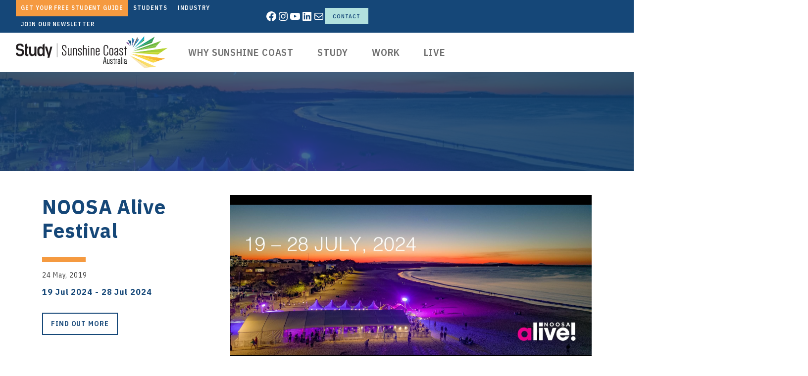

--- FILE ---
content_type: text/html; charset=UTF-8
request_url: https://www.studysunshinecoast.com.au/event/noosa-alive-festival/
body_size: 25441
content:

<!doctype html>
<html lang="en-AU">

  <head>
  <meta charset="utf-8">
  <meta http-equiv="x-ua-compatible" content="ie=edge">
  <meta name="viewport" content="width=device-width, initial-scale=1">
  <script type="text/javascript">
    var stylesheet_directory_uri = "https://www.studysunshinecoast.com.au/wp-content/themes/weareva";
  </script>
  <link rel="shortcut icon" href="https://www.studysunshinecoast.com.au/wp-content/themes/weareva/favicon.png" />
  <title>NOOSA Alive Festival &#x2d; Study Sunshine Coast</title>
	<style>img:is([sizes="auto" i], [sizes^="auto," i]) { contain-intrinsic-size: 3000px 1500px }</style>
	
<!-- Google Tag Manager for WordPress by gtm4wp.com -->
<script data-cfasync="false" data-pagespeed-no-defer>
	var gtm4wp_datalayer_name = "dataLayer";
	var dataLayer = dataLayer || [];
</script>
<!-- End Google Tag Manager for WordPress by gtm4wp.com -->
<!-- The SEO Framework by Sybre Waaijer -->
<meta name="robots" content="max-snippet:-1,max-image-preview:large,max-video-preview:-1" />
<link rel="canonical" href="https://www.studysunshinecoast.com.au/event/noosa-alive-festival/" />
<meta name="description" content="Over 25 events, strategically spread throughout Noosa region celebrating 10 days of unique performing arts excitement! NOOSA alive!" />
<meta property="og:type" content="article" />
<meta property="og:locale" content="en_GB" />
<meta property="og:site_name" content="Study Sunshine Coast" />
<meta property="og:title" content="NOOSA Alive Festival" />
<meta property="og:description" content="Over 25 events, strategically spread throughout Noosa region celebrating 10 days of unique performing arts excitement! NOOSA alive! Festival creates stories within the natural setting of Noosa&#8230;" />
<meta property="og:url" content="https://www.studysunshinecoast.com.au/event/noosa-alive-festival/" />
<meta property="og:image" content="https://www.studysunshinecoast.com.au/wp-content/uploads/621bb98a-fec8-46f5-a18e-62aef417c465.png" />
<meta property="og:image:width" content="1170" />
<meta property="og:image:height" content="552" />
<meta property="article:published_time" content="2019-05-24T04:51:06+00:00" />
<meta property="article:modified_time" content="2023-12-05T05:39:24+00:00" />
<meta name="twitter:card" content="summary_large_image" />
<meta name="twitter:title" content="NOOSA Alive Festival" />
<meta name="twitter:description" content="Over 25 events, strategically spread throughout Noosa region celebrating 10 days of unique performing arts excitement! NOOSA alive! Festival creates stories within the natural setting of Noosa&#8230;" />
<meta name="twitter:image" content="https://www.studysunshinecoast.com.au/wp-content/uploads/621bb98a-fec8-46f5-a18e-62aef417c465.png" />
<script type="application/ld+json">{"@context":"https://schema.org","@graph":[{"@type":"WebSite","@id":"https://www.studysunshinecoast.com.au/#/schema/WebSite","url":"https://www.studysunshinecoast.com.au/","name":"Study Sunshine Coast","description":"Study, live and work on the Sunshine Coast","inLanguage":"en-AU","potentialAction":{"@type":"SearchAction","target":{"@type":"EntryPoint","urlTemplate":"https://www.studysunshinecoast.com.au/search/{search_term_string}/"},"query-input":"required name=search_term_string"},"publisher":{"@type":"Organization","@id":"https://www.studysunshinecoast.com.au/#/schema/Organization","name":"Study Sunshine Coast","url":"https://www.studysunshinecoast.com.au/","logo":{"@type":"ImageObject","url":"https://www.studysunshinecoast.com.au/wp-content/uploads/cropped-fanned-rays.png","contentUrl":"https://www.studysunshinecoast.com.au/wp-content/uploads/cropped-fanned-rays.png","width":512,"height":512,"contentSize":"67530"}}},{"@type":"WebPage","@id":"https://www.studysunshinecoast.com.au/event/noosa-alive-festival/","url":"https://www.studysunshinecoast.com.au/event/noosa-alive-festival/","name":"NOOSA Alive Festival &#x2d; Study Sunshine Coast","description":"Over 25 events, strategically spread throughout Noosa region celebrating 10 days of unique performing arts excitement! NOOSA alive!","inLanguage":"en-AU","isPartOf":{"@id":"https://www.studysunshinecoast.com.au/#/schema/WebSite"},"breadcrumb":{"@type":"BreadcrumbList","@id":"https://www.studysunshinecoast.com.au/#/schema/BreadcrumbList","itemListElement":[{"@type":"ListItem","position":1,"item":"https://www.studysunshinecoast.com.au/","name":"Study Sunshine Coast"},{"@type":"ListItem","position":2,"item":"https://www.studysunshinecoast.com.au/events/","name":"Archives: Events"},{"@type":"ListItem","position":3,"item":"https://www.studysunshinecoast.com.au/events/sunshine-coast-event/","name":"Category: Sunshine Coast Event"},{"@type":"ListItem","position":4,"name":"NOOSA Alive Festival"}]},"potentialAction":{"@type":"ReadAction","target":"https://www.studysunshinecoast.com.au/event/noosa-alive-festival/"},"datePublished":"2019-05-24T04:51:06+00:00","dateModified":"2023-12-05T05:39:24+00:00","author":{"@type":"Person","@id":"https://www.studysunshinecoast.com.au/#/schema/Person/3f37622f3d1ea07bd934401425336630","name":"Shannara"}}]}</script>
<!-- / The SEO Framework by Sybre Waaijer | 9.57ms meta | 0.25ms boot -->

<link rel='dns-prefetch' href='//widget.tagembed.com' />
<link rel='dns-prefetch' href='//cdn.jsdelivr.net' />
<link rel='dns-prefetch' href='//unpkg.com' />
<link rel='dns-prefetch' href='//cdnjs.cloudflare.com' />
<link rel='stylesheet' id='wp-block-library-css' href='https://www.studysunshinecoast.com.au/wp-includes/css/dist/block-library/style.min.css?ver=6.7.2' media='all' />
<style id='wp-block-library-theme-inline-css'>
.wp-block-audio :where(figcaption){color:#555;font-size:13px;text-align:center}.is-dark-theme .wp-block-audio :where(figcaption){color:#ffffffa6}.wp-block-audio{margin:0 0 1em}.wp-block-code{border:1px solid #ccc;border-radius:4px;font-family:Menlo,Consolas,monaco,monospace;padding:.8em 1em}.wp-block-embed :where(figcaption){color:#555;font-size:13px;text-align:center}.is-dark-theme .wp-block-embed :where(figcaption){color:#ffffffa6}.wp-block-embed{margin:0 0 1em}.blocks-gallery-caption{color:#555;font-size:13px;text-align:center}.is-dark-theme .blocks-gallery-caption{color:#ffffffa6}:root :where(.wp-block-image figcaption){color:#555;font-size:13px;text-align:center}.is-dark-theme :root :where(.wp-block-image figcaption){color:#ffffffa6}.wp-block-image{margin:0 0 1em}.wp-block-pullquote{border-bottom:4px solid;border-top:4px solid;color:currentColor;margin-bottom:1.75em}.wp-block-pullquote cite,.wp-block-pullquote footer,.wp-block-pullquote__citation{color:currentColor;font-size:.8125em;font-style:normal;text-transform:uppercase}.wp-block-quote{border-left:.25em solid;margin:0 0 1.75em;padding-left:1em}.wp-block-quote cite,.wp-block-quote footer{color:currentColor;font-size:.8125em;font-style:normal;position:relative}.wp-block-quote:where(.has-text-align-right){border-left:none;border-right:.25em solid;padding-left:0;padding-right:1em}.wp-block-quote:where(.has-text-align-center){border:none;padding-left:0}.wp-block-quote.is-large,.wp-block-quote.is-style-large,.wp-block-quote:where(.is-style-plain){border:none}.wp-block-search .wp-block-search__label{font-weight:700}.wp-block-search__button{border:1px solid #ccc;padding:.375em .625em}:where(.wp-block-group.has-background){padding:1.25em 2.375em}.wp-block-separator.has-css-opacity{opacity:.4}.wp-block-separator{border:none;border-bottom:2px solid;margin-left:auto;margin-right:auto}.wp-block-separator.has-alpha-channel-opacity{opacity:1}.wp-block-separator:not(.is-style-wide):not(.is-style-dots){width:100px}.wp-block-separator.has-background:not(.is-style-dots){border-bottom:none;height:1px}.wp-block-separator.has-background:not(.is-style-wide):not(.is-style-dots){height:2px}.wp-block-table{margin:0 0 1em}.wp-block-table td,.wp-block-table th{word-break:normal}.wp-block-table :where(figcaption){color:#555;font-size:13px;text-align:center}.is-dark-theme .wp-block-table :where(figcaption){color:#ffffffa6}.wp-block-video :where(figcaption){color:#555;font-size:13px;text-align:center}.is-dark-theme .wp-block-video :where(figcaption){color:#ffffffa6}.wp-block-video{margin:0 0 1em}:root :where(.wp-block-template-part.has-background){margin-bottom:0;margin-top:0;padding:1.25em 2.375em}
</style>
<link rel='stylesheet' id='eedee-gutenslider-init-css' href='https://www.studysunshinecoast.com.au/wp-content/plugins/gutenslider/build/gutenslider-init.css?ver=1768251431' media='all' />
<link rel='stylesheet' id='youth-innovation-events-css' href='https://www.studysunshinecoast.com.au/wp-content/plugins/youth-innovation-events/build/style-index.css?ver=6.7.2' media='all' />
<style id='classic-theme-styles-inline-css'>
/*! This file is auto-generated */
.wp-block-button__link{color:#fff;background-color:#32373c;border-radius:9999px;box-shadow:none;text-decoration:none;padding:calc(.667em + 2px) calc(1.333em + 2px);font-size:1.125em}.wp-block-file__button{background:#32373c;color:#fff;text-decoration:none}
</style>
<style id='global-styles-inline-css'>
:root{--wp--preset--aspect-ratio--square: 1;--wp--preset--aspect-ratio--4-3: 4/3;--wp--preset--aspect-ratio--3-4: 3/4;--wp--preset--aspect-ratio--3-2: 3/2;--wp--preset--aspect-ratio--2-3: 2/3;--wp--preset--aspect-ratio--16-9: 16/9;--wp--preset--aspect-ratio--9-16: 9/16;--wp--preset--color--black: #000000;--wp--preset--color--cyan-bluish-gray: #abb8c3;--wp--preset--color--white: #ffffff;--wp--preset--color--pale-pink: #f78da7;--wp--preset--color--vivid-red: #cf2e2e;--wp--preset--color--luminous-vivid-orange: #ff6900;--wp--preset--color--luminous-vivid-amber: #fcb900;--wp--preset--color--light-green-cyan: #7bdcb5;--wp--preset--color--vivid-green-cyan: #00d084;--wp--preset--color--pale-cyan-blue: #8ed1fc;--wp--preset--color--vivid-cyan-blue: #0693e3;--wp--preset--color--vivid-purple: #9b51e0;--wp--preset--color--primary: #154778;--wp--preset--color--secondary: #b2e1de;--wp--preset--color--highlight: #f59a40;--wp--preset--color--dark: #707070;--wp--preset--color--light: #efefef;--wp--preset--color--primary-light: #b4c8d6;--wp--preset--color--innovation-green: #2d903d;--wp--preset--gradient--vivid-cyan-blue-to-vivid-purple: linear-gradient(135deg,rgba(6,147,227,1) 0%,rgb(155,81,224) 100%);--wp--preset--gradient--light-green-cyan-to-vivid-green-cyan: linear-gradient(135deg,rgb(122,220,180) 0%,rgb(0,208,130) 100%);--wp--preset--gradient--luminous-vivid-amber-to-luminous-vivid-orange: linear-gradient(135deg,rgba(252,185,0,1) 0%,rgba(255,105,0,1) 100%);--wp--preset--gradient--luminous-vivid-orange-to-vivid-red: linear-gradient(135deg,rgba(255,105,0,1) 0%,rgb(207,46,46) 100%);--wp--preset--gradient--very-light-gray-to-cyan-bluish-gray: linear-gradient(135deg,rgb(238,238,238) 0%,rgb(169,184,195) 100%);--wp--preset--gradient--cool-to-warm-spectrum: linear-gradient(135deg,rgb(74,234,220) 0%,rgb(151,120,209) 20%,rgb(207,42,186) 40%,rgb(238,44,130) 60%,rgb(251,105,98) 80%,rgb(254,248,76) 100%);--wp--preset--gradient--blush-light-purple: linear-gradient(135deg,rgb(255,206,236) 0%,rgb(152,150,240) 100%);--wp--preset--gradient--blush-bordeaux: linear-gradient(135deg,rgb(254,205,165) 0%,rgb(254,45,45) 50%,rgb(107,0,62) 100%);--wp--preset--gradient--luminous-dusk: linear-gradient(135deg,rgb(255,203,112) 0%,rgb(199,81,192) 50%,rgb(65,88,208) 100%);--wp--preset--gradient--pale-ocean: linear-gradient(135deg,rgb(255,245,203) 0%,rgb(182,227,212) 50%,rgb(51,167,181) 100%);--wp--preset--gradient--electric-grass: linear-gradient(135deg,rgb(202,248,128) 0%,rgb(113,206,126) 100%);--wp--preset--gradient--midnight: linear-gradient(135deg,rgb(2,3,129) 0%,rgb(40,116,252) 100%);--wp--preset--font-size--small: 20px;--wp--preset--font-size--medium: 24px;--wp--preset--font-size--large: 40px;--wp--preset--font-size--x-large: 42px;--wp--preset--font-size--huge: 60px;--wp--preset--font-size--larger: 25px;--wp--preset--font-size--normal: 22px;--wp--preset--font-size--xs: 14px;--wp--preset--spacing--20: 0.44rem;--wp--preset--spacing--30: 0.67rem;--wp--preset--spacing--40: 1rem;--wp--preset--spacing--50: 1.5rem;--wp--preset--spacing--60: 2.25rem;--wp--preset--spacing--70: 3.38rem;--wp--preset--spacing--80: 5.06rem;--wp--preset--shadow--natural: 6px 6px 9px rgba(0, 0, 0, 0.2);--wp--preset--shadow--deep: 12px 12px 50px rgba(0, 0, 0, 0.4);--wp--preset--shadow--sharp: 6px 6px 0px rgba(0, 0, 0, 0.2);--wp--preset--shadow--outlined: 6px 6px 0px -3px rgba(255, 255, 255, 1), 6px 6px rgba(0, 0, 0, 1);--wp--preset--shadow--crisp: 6px 6px 0px rgba(0, 0, 0, 1);}:where(.is-layout-flex){gap: 0.5em;}:where(.is-layout-grid){gap: 0.5em;}body .is-layout-flex{display: flex;}.is-layout-flex{flex-wrap: wrap;align-items: center;}.is-layout-flex > :is(*, div){margin: 0;}body .is-layout-grid{display: grid;}.is-layout-grid > :is(*, div){margin: 0;}:where(.wp-block-columns.is-layout-flex){gap: 2em;}:where(.wp-block-columns.is-layout-grid){gap: 2em;}:where(.wp-block-post-template.is-layout-flex){gap: 1.25em;}:where(.wp-block-post-template.is-layout-grid){gap: 1.25em;}.has-black-color{color: var(--wp--preset--color--black) !important;}.has-cyan-bluish-gray-color{color: var(--wp--preset--color--cyan-bluish-gray) !important;}.has-white-color{color: var(--wp--preset--color--white) !important;}.has-pale-pink-color{color: var(--wp--preset--color--pale-pink) !important;}.has-vivid-red-color{color: var(--wp--preset--color--vivid-red) !important;}.has-luminous-vivid-orange-color{color: var(--wp--preset--color--luminous-vivid-orange) !important;}.has-luminous-vivid-amber-color{color: var(--wp--preset--color--luminous-vivid-amber) !important;}.has-light-green-cyan-color{color: var(--wp--preset--color--light-green-cyan) !important;}.has-vivid-green-cyan-color{color: var(--wp--preset--color--vivid-green-cyan) !important;}.has-pale-cyan-blue-color{color: var(--wp--preset--color--pale-cyan-blue) !important;}.has-vivid-cyan-blue-color{color: var(--wp--preset--color--vivid-cyan-blue) !important;}.has-vivid-purple-color{color: var(--wp--preset--color--vivid-purple) !important;}.has-black-background-color{background-color: var(--wp--preset--color--black) !important;}.has-cyan-bluish-gray-background-color{background-color: var(--wp--preset--color--cyan-bluish-gray) !important;}.has-white-background-color{background-color: var(--wp--preset--color--white) !important;}.has-pale-pink-background-color{background-color: var(--wp--preset--color--pale-pink) !important;}.has-vivid-red-background-color{background-color: var(--wp--preset--color--vivid-red) !important;}.has-luminous-vivid-orange-background-color{background-color: var(--wp--preset--color--luminous-vivid-orange) !important;}.has-luminous-vivid-amber-background-color{background-color: var(--wp--preset--color--luminous-vivid-amber) !important;}.has-light-green-cyan-background-color{background-color: var(--wp--preset--color--light-green-cyan) !important;}.has-vivid-green-cyan-background-color{background-color: var(--wp--preset--color--vivid-green-cyan) !important;}.has-pale-cyan-blue-background-color{background-color: var(--wp--preset--color--pale-cyan-blue) !important;}.has-vivid-cyan-blue-background-color{background-color: var(--wp--preset--color--vivid-cyan-blue) !important;}.has-vivid-purple-background-color{background-color: var(--wp--preset--color--vivid-purple) !important;}.has-black-border-color{border-color: var(--wp--preset--color--black) !important;}.has-cyan-bluish-gray-border-color{border-color: var(--wp--preset--color--cyan-bluish-gray) !important;}.has-white-border-color{border-color: var(--wp--preset--color--white) !important;}.has-pale-pink-border-color{border-color: var(--wp--preset--color--pale-pink) !important;}.has-vivid-red-border-color{border-color: var(--wp--preset--color--vivid-red) !important;}.has-luminous-vivid-orange-border-color{border-color: var(--wp--preset--color--luminous-vivid-orange) !important;}.has-luminous-vivid-amber-border-color{border-color: var(--wp--preset--color--luminous-vivid-amber) !important;}.has-light-green-cyan-border-color{border-color: var(--wp--preset--color--light-green-cyan) !important;}.has-vivid-green-cyan-border-color{border-color: var(--wp--preset--color--vivid-green-cyan) !important;}.has-pale-cyan-blue-border-color{border-color: var(--wp--preset--color--pale-cyan-blue) !important;}.has-vivid-cyan-blue-border-color{border-color: var(--wp--preset--color--vivid-cyan-blue) !important;}.has-vivid-purple-border-color{border-color: var(--wp--preset--color--vivid-purple) !important;}.has-vivid-cyan-blue-to-vivid-purple-gradient-background{background: var(--wp--preset--gradient--vivid-cyan-blue-to-vivid-purple) !important;}.has-light-green-cyan-to-vivid-green-cyan-gradient-background{background: var(--wp--preset--gradient--light-green-cyan-to-vivid-green-cyan) !important;}.has-luminous-vivid-amber-to-luminous-vivid-orange-gradient-background{background: var(--wp--preset--gradient--luminous-vivid-amber-to-luminous-vivid-orange) !important;}.has-luminous-vivid-orange-to-vivid-red-gradient-background{background: var(--wp--preset--gradient--luminous-vivid-orange-to-vivid-red) !important;}.has-very-light-gray-to-cyan-bluish-gray-gradient-background{background: var(--wp--preset--gradient--very-light-gray-to-cyan-bluish-gray) !important;}.has-cool-to-warm-spectrum-gradient-background{background: var(--wp--preset--gradient--cool-to-warm-spectrum) !important;}.has-blush-light-purple-gradient-background{background: var(--wp--preset--gradient--blush-light-purple) !important;}.has-blush-bordeaux-gradient-background{background: var(--wp--preset--gradient--blush-bordeaux) !important;}.has-luminous-dusk-gradient-background{background: var(--wp--preset--gradient--luminous-dusk) !important;}.has-pale-ocean-gradient-background{background: var(--wp--preset--gradient--pale-ocean) !important;}.has-electric-grass-gradient-background{background: var(--wp--preset--gradient--electric-grass) !important;}.has-midnight-gradient-background{background: var(--wp--preset--gradient--midnight) !important;}.has-small-font-size{font-size: var(--wp--preset--font-size--small) !important;}.has-medium-font-size{font-size: var(--wp--preset--font-size--medium) !important;}.has-large-font-size{font-size: var(--wp--preset--font-size--large) !important;}.has-x-large-font-size{font-size: var(--wp--preset--font-size--x-large) !important;}
:where(.wp-block-post-template.is-layout-flex){gap: 1.25em;}:where(.wp-block-post-template.is-layout-grid){gap: 1.25em;}
:where(.wp-block-columns.is-layout-flex){gap: 2em;}:where(.wp-block-columns.is-layout-grid){gap: 2em;}
:root :where(.wp-block-pullquote){font-size: 1.5em;line-height: 1.6;}
</style>
<link rel='stylesheet' id='photoswipe-light-skin-css' href='https://www.studysunshinecoast.com.au/wp-content/plugins/kadence-galleries/assets/photoswipe/light-skin.css?ver=1.3.2' media='all' />
<link rel='stylesheet' id='kt-galleries-css-css' href='https://www.studysunshinecoast.com.au/wp-content/plugins/kadence-galleries/assets/css/kadence-galleries.css?ver=1.3.2' media='all' />
<style id='kadence-blocks-global-variables-inline-css'>
:root {--global-kb-font-size-sm:clamp(0.8rem, 0.73rem + 0.217vw, 0.9rem);--global-kb-font-size-md:clamp(1.1rem, 0.995rem + 0.326vw, 1.25rem);--global-kb-font-size-lg:clamp(1.75rem, 1.576rem + 0.543vw, 2rem);--global-kb-font-size-xl:clamp(2.25rem, 1.728rem + 1.63vw, 3rem);--global-kb-font-size-xxl:clamp(2.5rem, 1.456rem + 3.26vw, 4rem);--global-kb-font-size-xxxl:clamp(2.75rem, 0.489rem + 7.065vw, 6rem);}:root {--global-palette1: #3182CE;--global-palette2: #2B6CB0;--global-palette3: #1A202C;--global-palette4: #2D3748;--global-palette5: #4A5568;--global-palette6: #718096;--global-palette7: #EDF2F7;--global-palette8: #F7FAFC;--global-palette9: #ffffff;}
</style>
<link rel='stylesheet' id='bootstrap_css-css' href='//cdn.jsdelivr.net/npm/bootstrap@4.6.0/dist/css/bootstrap.min.css?ver=6.7.2' media='all' />
<link rel='stylesheet' id='slick-css' href='//cdn.jsdelivr.net/npm/slick-carousel@1.8.1/slick/slick.css?ver=6.7.2' media='all' />
<link rel='stylesheet' id='slick_theme-css' href='//cdn.jsdelivr.net/npm/slick-carousel@1.8.1/slick/slick-theme.css?ver=6.7.2' media='all' />
<link rel='stylesheet' id='smartmenus-css' href='//cdnjs.cloudflare.com/ajax/libs/jquery.smartmenus/1.0.2/css/sm-core-css.min.css?ver=6.7.2' media='all' />
<link rel='stylesheet' id='va/fonts-css' href='https://www.studysunshinecoast.com.au/wp-content/themes/weareva/dist/styles/fonts.css' media='all' />
<link rel='stylesheet' id='va/styles-css' href='https://www.studysunshinecoast.com.au/wp-content/themes/weareva/dist/styles/main.css' media='all' />
<script src="https://www.studysunshinecoast.com.au/wp-includes/js/jquery/jquery.min.js?ver=3.7.1" id="jquery-core-js"></script>
<script src="https://www.studysunshinecoast.com.au/wp-includes/js/jquery/jquery-migrate.min.js?ver=3.4.1" id="jquery-migrate-js"></script>
<script id="snazzymaps-js-js-extra">
var SnazzyDataForSnazzyMaps = [];
SnazzyDataForSnazzyMaps={"id":1243,"name":"Interface map","description":"User Interface design mapping or UI design mapping\r\n user experience map\r\n\r\n","url":"https:\/\/snazzymaps.com\/style\/1243\/xxxxxxxxxxx","imageUrl":"https:\/\/snazzy-maps-cdn.azureedge.net\/assets\/1243-xxxxxxxxxxx.png?v=20220106114208","json":"[{\"featureType\":\"all\",\"elementType\":\"labels.text\",\"stylers\":[{\"color\":\"#878787\"}]},{\"featureType\":\"all\",\"elementType\":\"labels.text.stroke\",\"stylers\":[{\"visibility\":\"off\"}]},{\"featureType\":\"landscape\",\"elementType\":\"all\",\"stylers\":[{\"color\":\"#f9f5ed\"}]},{\"featureType\":\"road.highway\",\"elementType\":\"all\",\"stylers\":[{\"color\":\"#f5f5f5\"}]},{\"featureType\":\"road.highway\",\"elementType\":\"geometry.stroke\",\"stylers\":[{\"color\":\"#c9c9c9\"}]},{\"featureType\":\"water\",\"elementType\":\"all\",\"stylers\":[{\"color\":\"#aee0f4\"}]}]","views":1514241,"favorites":2662,"createdBy":{"name":"samisel","url":null},"createdOn":"2014-12-04T07:38:49.22","tags":[],"colors":["gray","multi"]};
</script>
<script src="https://www.studysunshinecoast.com.au/wp-content/plugins/snazzy-maps/snazzymaps.js?ver=1.4.0" id="snazzymaps-js-js"></script>
<script src="https://unpkg.com/@googlemaps/markerclusterer/dist/index.min.js?ver=6.7.2" id="markerclusterer-js"></script>
<link rel="https://api.w.org/" href="https://www.studysunshinecoast.com.au/wp-json/" /><link rel="alternate" title="JSON" type="application/json" href="https://www.studysunshinecoast.com.au/wp-json/wp/v2/event/6799" /><link rel="EditURI" type="application/rsd+xml" title="RSD" href="https://www.studysunshinecoast.com.au/xmlrpc.php?rsd" />
<link rel="alternate" title="oEmbed (JSON)" type="application/json+oembed" href="https://www.studysunshinecoast.com.au/wp-json/oembed/1.0/embed?url=https%3A%2F%2Fwww.studysunshinecoast.com.au%2Fevent%2Fnoosa-alive-festival%2F" />
<link rel="alternate" title="oEmbed (XML)" type="text/xml+oembed" href="https://www.studysunshinecoast.com.au/wp-json/oembed/1.0/embed?url=https%3A%2F%2Fwww.studysunshinecoast.com.au%2Fevent%2Fnoosa-alive-festival%2F&#038;format=xml" />
<!-- Stream WordPress user activity plugin v4.1.1 -->

<!-- Google Tag Manager for WordPress by gtm4wp.com -->
<!-- GTM Container placement set to manual -->
<script data-cfasync="false" data-pagespeed-no-defer type="text/javascript">
	var dataLayer_content = {"pagePostType":"event","pagePostType2":"single-event","pagePostAuthor":"Shannara"};
	dataLayer.push( dataLayer_content );
</script>
<script data-cfasync="false">
(function(w,d,s,l,i){w[l]=w[l]||[];w[l].push({'gtm.start':
new Date().getTime(),event:'gtm.js'});var f=d.getElementsByTagName(s)[0],
j=d.createElement(s),dl=l!='dataLayer'?'&l='+l:'';j.async=true;j.src=
'//www.googletagmanager.com/gtm.js?id='+i+dl;f.parentNode.insertBefore(j,f);
})(window,document,'script','dataLayer','GTM-M4SCDK7');
</script>
<!-- End Google Tag Manager for WordPress by gtm4wp.com --><link rel="icon" href="https://www.studysunshinecoast.com.au/wp-content/uploads/cropped-fanned-rays-50x50.png" sizes="32x32" />
<link rel="icon" href="https://www.studysunshinecoast.com.au/wp-content/uploads/cropped-fanned-rays-195x195.png" sizes="192x192" />
<link rel="apple-touch-icon" href="https://www.studysunshinecoast.com.au/wp-content/uploads/cropped-fanned-rays-195x195.png" />
<meta name="msapplication-TileImage" content="https://www.studysunshinecoast.com.au/wp-content/uploads/cropped-fanned-rays-375x375.png" />
  </head>

  <body class="event-template-default single single-event postid-6799 wp-custom-logo wp-embed-responsive page-noosa-alive-festival  post-type-event ">

    
<!-- GTM Container placement set to manual -->
<!-- Google Tag Manager (noscript) -->
				<noscript><iframe src="https://www.googletagmanager.com/ns.html?id=GTM-M4SCDK7" height="0" width="0" style="display:none;visibility:hidden" aria-hidden="true"></iframe></noscript>
<!-- End Google Tag Manager (noscript) -->    
    <!--[if IE]>
      <div class="alert alert-warning">
        You are using an <strong>outdated</strong> browser. Please <a href="http://browsehappy.com/">upgrade your browser</a> to improve your experience.      </div>
    <![endif]-->
    <link rel='stylesheet' id='kadence-blocks-header-css' href='https://www.studysunshinecoast.com.au/wp-content/plugins/kadence-blocks/dist/style-blocks-header.css?ver=3.5.5' media='all' />
<link rel='stylesheet' id='kadence-blocks-advancedbtn-css' href='https://www.studysunshinecoast.com.au/wp-content/plugins/kadence-blocks/dist/style-blocks-advancedbtn.css?ver=3.5.5' media='all' />
<link rel='stylesheet' id='kadence-blocks-identity-css' href='https://www.studysunshinecoast.com.au/wp-content/plugins/kadence-blocks/dist/style-blocks-identity.css?ver=3.5.5' media='all' />
<link rel='stylesheet' id='kadence-blocks-navigation-css' href='https://www.studysunshinecoast.com.au/wp-content/plugins/kadence-blocks/dist/style-blocks-navigation.css?ver=3.5.5' media='all' />
<style id='kadence-blocks-advancedheading-inline-css'>
.wp-block-kadence-advancedheading mark{background:transparent;border-style:solid;border-width:0}.wp-block-kadence-advancedheading mark.kt-highlight{color:#f76a0c;}.kb-adv-heading-icon{display: inline-flex;justify-content: center;align-items: center;} .is-layout-constrained > .kb-advanced-heading-link {display: block;}
</style>
<link rel='stylesheet' id='kadence-blocks-column-css' href='https://www.studysunshinecoast.com.au/wp-content/plugins/kadence-blocks/dist/style-blocks-column.css?ver=3.5.5' media='all' />
<link rel='stylesheet' id='kadence-blocks-rowlayout-css' href='https://www.studysunshinecoast.com.au/wp-content/plugins/kadence-blocks/dist/style-blocks-rowlayout.css?ver=3.5.5' media='all' />

<div class="wp-block-group"><div class="wp-block-group__inner-container is-layout-constrained wp-block-group-is-layout-constrained"><header class="wp-block-kadence-header14292-cpt-id header-desktop-sticky header-tablet-sticky header-mobile-sticky wp-block-kadence-header" role="banner" data-sticky="1" data-sticky-section="main" data-sticky-tablet="1" data-sticky-section-tablet="" data-sticky-mobile="1" data-sticky-section-mobile="">
<div class="wp-block-kadence-header-desktop kb-header-container">
<style>.wp-block-kadence-header-row14292_202b72-14 .wp-block-kadence-header-column, .wp-block-kadence-header-row14292_202b72-14 .wp-block-kadence-header-section{align-items:center;}.wp-block-kadence-header-row14292_202b72-14{--kb-header-row-bg:#154778;--kb-stuck-header-bg:#154778;--kb-transparent-header-row-bg:transparent;}.wp-block-kadence-header-row14292_202b72-14 .kadence-header-row-inner{padding-right:var(--global-kb-spacing-md, 2rem);padding-left:var(--global-kb-spacing-md, 2rem);}.wp-block-kadence-header-row14292_202b72-14 .wp-block-kadence-header-column, .wp-block-kadence-header-row14292_202b72-14 .wp-block-kadence-header-section{gap:var(--global-kb-gap-xs, 0.5rem );}</style><div class="wp-block-kadence-header-row wp-block-kadence-header-row14292_202b72-14 wp-block-kadence-header-row-top kb-header-row-layout-standard"><div class="kadence-header-row-inner">
<style>.wp-block-kadence-header-desktop14292_045040-7e{display:block;}@media all and (max-width: 1024px){.wp-block-kadence-header-desktop14292_045040-7e{display:none;}}</style><div class="wp-block-kadence-header-section wp-block-kadence-header-section14292_045040-7e">

<nav class="has-text-color has-white-color top-nav wp-block-navigation is-layout-flex wp-block-navigation-is-layout-flex" aria-label="Navigation"><ul class="wp-block-navigation__container has-text-color has-white-color top-nav wp-block-navigation"><li class=" wp-block-navigation-item wp-block-navigation-link"><a class="wp-block-navigation-item__content"  href="https://www.studysunshinecoast.com.au/get-your-free-student-guide/"><span class="wp-block-navigation-item__label"><strong>Get your FREE Student Guide</strong></span></a></li><li class=" wp-block-navigation-item wp-block-navigation-link"><a class="wp-block-navigation-item__content"  href="/"><span class="wp-block-navigation-item__label"><strong>Students</strong></span></a></li><li class=" wp-block-navigation-item wp-block-navigation-link"><a class="wp-block-navigation-item__content"  href="/program/industry-membership-program/"><span class="wp-block-navigation-item__label"><strong>Industry</strong></span></a></li><li class=" wp-block-navigation-item wp-block-navigation-link"><a class="wp-block-navigation-item__content"  href="https://www.studysunshinecoast.com.au/subscribe/"><span class="wp-block-navigation-item__label"><strong>Join Our Newsletter</strong></span></a></li></ul></nav>


<div class="wp-block-kadence-header-column wp-block-kadence-header-column-center-left no-content"></div>
</div>

<div class="wp-block-kadence-header-column wp-block-kadence-header-column-center no-content no-content-column-center"></div>

<style>.wp-block-kadence-header-desktop14292_0a9d63-73{display:block;}@media all and (max-width: 1024px){.wp-block-kadence-header-desktop14292_0a9d63-73{display:none;}}</style><div class="wp-block-kadence-header-section wp-block-kadence-header-section14292_0a9d63-73">
<div class="wp-block-kadence-header-column wp-block-kadence-header-column-center-right no-content"></div>



<ul class="wp-block-social-links has-icon-color m-0 p-0 is-style-logos-only is-content-justification-right is-layout-flex wp-container-core-social-links-is-layout-1 wp-block-social-links-is-layout-flex"><li style="color: #ffffff; " class="wp-social-link wp-social-link-facebook has-white-color wp-block-social-link"><a href="https://www.facebook.com/studyonthesunshinecoast" class="wp-block-social-link-anchor"><svg width="24" height="24" viewBox="0 0 24 24" version="1.1" xmlns="http://www.w3.org/2000/svg" aria-hidden="true" focusable="false"><path d="M12 2C6.5 2 2 6.5 2 12c0 5 3.7 9.1 8.4 9.9v-7H7.9V12h2.5V9.8c0-2.5 1.5-3.9 3.8-3.9 1.1 0 2.2.2 2.2.2v2.5h-1.3c-1.2 0-1.6.8-1.6 1.6V12h2.8l-.4 2.9h-2.3v7C18.3 21.1 22 17 22 12c0-5.5-4.5-10-10-10z"></path></svg><span class="wp-block-social-link-label screen-reader-text">Facebook</span></a></li>

<li style="color: #ffffff; " class="wp-social-link wp-social-link-instagram has-white-color wp-block-social-link"><a href="https://www.instagram.com/studysunshinecoast/" class="wp-block-social-link-anchor"><svg width="24" height="24" viewBox="0 0 24 24" version="1.1" xmlns="http://www.w3.org/2000/svg" aria-hidden="true" focusable="false"><path d="M12,4.622c2.403,0,2.688,0.009,3.637,0.052c0.877,0.04,1.354,0.187,1.671,0.31c0.42,0.163,0.72,0.358,1.035,0.673 c0.315,0.315,0.51,0.615,0.673,1.035c0.123,0.317,0.27,0.794,0.31,1.671c0.043,0.949,0.052,1.234,0.052,3.637 s-0.009,2.688-0.052,3.637c-0.04,0.877-0.187,1.354-0.31,1.671c-0.163,0.42-0.358,0.72-0.673,1.035 c-0.315,0.315-0.615,0.51-1.035,0.673c-0.317,0.123-0.794,0.27-1.671,0.31c-0.949,0.043-1.233,0.052-3.637,0.052 s-2.688-0.009-3.637-0.052c-0.877-0.04-1.354-0.187-1.671-0.31c-0.42-0.163-0.72-0.358-1.035-0.673 c-0.315-0.315-0.51-0.615-0.673-1.035c-0.123-0.317-0.27-0.794-0.31-1.671C4.631,14.688,4.622,14.403,4.622,12 s0.009-2.688,0.052-3.637c0.04-0.877,0.187-1.354,0.31-1.671c0.163-0.42,0.358-0.72,0.673-1.035 c0.315-0.315,0.615-0.51,1.035-0.673c0.317-0.123,0.794-0.27,1.671-0.31C9.312,4.631,9.597,4.622,12,4.622 M12,3 C9.556,3,9.249,3.01,8.289,3.054C7.331,3.098,6.677,3.25,6.105,3.472C5.513,3.702,5.011,4.01,4.511,4.511 c-0.5,0.5-0.808,1.002-1.038,1.594C3.25,6.677,3.098,7.331,3.054,8.289C3.01,9.249,3,9.556,3,12c0,2.444,0.01,2.751,0.054,3.711 c0.044,0.958,0.196,1.612,0.418,2.185c0.23,0.592,0.538,1.094,1.038,1.594c0.5,0.5,1.002,0.808,1.594,1.038 c0.572,0.222,1.227,0.375,2.185,0.418C9.249,20.99,9.556,21,12,21s2.751-0.01,3.711-0.054c0.958-0.044,1.612-0.196,2.185-0.418 c0.592-0.23,1.094-0.538,1.594-1.038c0.5-0.5,0.808-1.002,1.038-1.594c0.222-0.572,0.375-1.227,0.418-2.185 C20.99,14.751,21,14.444,21,12s-0.01-2.751-0.054-3.711c-0.044-0.958-0.196-1.612-0.418-2.185c-0.23-0.592-0.538-1.094-1.038-1.594 c-0.5-0.5-1.002-0.808-1.594-1.038c-0.572-0.222-1.227-0.375-2.185-0.418C14.751,3.01,14.444,3,12,3L12,3z M12,7.378 c-2.552,0-4.622,2.069-4.622,4.622S9.448,16.622,12,16.622s4.622-2.069,4.622-4.622S14.552,7.378,12,7.378z M12,15 c-1.657,0-3-1.343-3-3s1.343-3,3-3s3,1.343,3,3S13.657,15,12,15z M16.804,6.116c-0.596,0-1.08,0.484-1.08,1.08 s0.484,1.08,1.08,1.08c0.596,0,1.08-0.484,1.08-1.08S17.401,6.116,16.804,6.116z"></path></svg><span class="wp-block-social-link-label screen-reader-text">Instagram</span></a></li>

<li style="color: #ffffff; " class="wp-social-link wp-social-link-youtube has-white-color wp-block-social-link"><a href="https://www.youtube.com/channel/UCkHdGhUSEJqRM26jhgCSHPw" class="wp-block-social-link-anchor"><svg width="24" height="24" viewBox="0 0 24 24" version="1.1" xmlns="http://www.w3.org/2000/svg" aria-hidden="true" focusable="false"><path d="M21.8,8.001c0,0-0.195-1.378-0.795-1.985c-0.76-0.797-1.613-0.801-2.004-0.847c-2.799-0.202-6.997-0.202-6.997-0.202 h-0.009c0,0-4.198,0-6.997,0.202C4.608,5.216,3.756,5.22,2.995,6.016C2.395,6.623,2.2,8.001,2.2,8.001S2,9.62,2,11.238v1.517 c0,1.618,0.2,3.237,0.2,3.237s0.195,1.378,0.795,1.985c0.761,0.797,1.76,0.771,2.205,0.855c1.6,0.153,6.8,0.201,6.8,0.201 s4.203-0.006,7.001-0.209c0.391-0.047,1.243-0.051,2.004-0.847c0.6-0.607,0.795-1.985,0.795-1.985s0.2-1.618,0.2-3.237v-1.517 C22,9.62,21.8,8.001,21.8,8.001z M9.935,14.594l-0.001-5.62l5.404,2.82L9.935,14.594z"></path></svg><span class="wp-block-social-link-label screen-reader-text">YouTube</span></a></li>

<li style="color: #ffffff; " class="wp-social-link wp-social-link-linkedin has-white-color wp-block-social-link"><a href="https://www.linkedin.com/company/study-sunshine-coast-australia?originalSubdomain=au" class="wp-block-social-link-anchor"><svg width="24" height="24" viewBox="0 0 24 24" version="1.1" xmlns="http://www.w3.org/2000/svg" aria-hidden="true" focusable="false"><path d="M19.7,3H4.3C3.582,3,3,3.582,3,4.3v15.4C3,20.418,3.582,21,4.3,21h15.4c0.718,0,1.3-0.582,1.3-1.3V4.3 C21,3.582,20.418,3,19.7,3z M8.339,18.338H5.667v-8.59h2.672V18.338z M7.004,8.574c-0.857,0-1.549-0.694-1.549-1.548 c0-0.855,0.691-1.548,1.549-1.548c0.854,0,1.547,0.694,1.547,1.548C8.551,7.881,7.858,8.574,7.004,8.574z M18.339,18.338h-2.669 v-4.177c0-0.996-0.017-2.278-1.387-2.278c-1.389,0-1.601,1.086-1.601,2.206v4.249h-2.667v-8.59h2.559v1.174h0.037 c0.356-0.675,1.227-1.387,2.526-1.387c2.703,0,3.203,1.779,3.203,4.092V18.338z"></path></svg><span class="wp-block-social-link-label screen-reader-text">LinkedIn</span></a></li>

<li style="color: #ffffff; " class="wp-social-link wp-social-link-mail has-white-color wp-block-social-link"><a href="mailto:&#104;ello&#064;&#115;&#116;&#117;dy&#115;&#117;&#110;&#115;hin&#101;&#099;oa&#115;t&#046;c&#111;&#109;.a&#117;" class="wp-block-social-link-anchor"><svg width="24" height="24" viewBox="0 0 24 24" version="1.1" xmlns="http://www.w3.org/2000/svg" aria-hidden="true" focusable="false"><path d="M19,5H5c-1.1,0-2,.9-2,2v10c0,1.1.9,2,2,2h14c1.1,0,2-.9,2-2V7c0-1.1-.9-2-2-2zm.5,12c0,.3-.2.5-.5.5H5c-.3,0-.5-.2-.5-.5V9.8l7.5,5.6,7.5-5.6V17zm0-9.1L12,13.6,4.5,7.9V7c0-.3.2-.5.5-.5h14c.3,0,.5.2.5.5v.9z"></path></svg><span class="wp-block-social-link-label screen-reader-text">Mail</span></a></li></ul>


<style>.wp-block-kadence-advancedbtn.kb-btns14292_13ae6b-da{gap:var(--global-kb-gap-xs, 0.5rem );justify-content:center;align-items:center;}.kt-btns14292_13ae6b-da .kt-button{font-weight:normal;font-style:normal;}.kt-btns14292_13ae6b-da .kt-btn-wrap-0{margin-right:5px;}.wp-block-kadence-advancedbtn.kt-btns14292_13ae6b-da .kt-btn-wrap-0 .kt-button{color:#555555;border-color:#555555;}.wp-block-kadence-advancedbtn.kt-btns14292_13ae6b-da .kt-btn-wrap-0 .kt-button:hover, .wp-block-kadence-advancedbtn.kt-btns14292_13ae6b-da .kt-btn-wrap-0 .kt-button:focus{color:#ffffff;border-color:#444444;}.wp-block-kadence-advancedbtn.kt-btns14292_13ae6b-da .kt-btn-wrap-0 .kt-button::before{display:none;}.wp-block-kadence-advancedbtn.kt-btns14292_13ae6b-da .kt-btn-wrap-0 .kt-button:hover, .wp-block-kadence-advancedbtn.kt-btns14292_13ae6b-da .kt-btn-wrap-0 .kt-button:focus{background:#444444;}</style>
<div class="wp-block-kadence-advancedbtn kb-buttons-wrap kb-btns14292_13ae6b-da"><style>ul.menu .wp-block-kadence-advancedbtn .kb-btn14292_458bd2-0b.kb-button{width:initial;}.wp-block-kadence-advancedbtn .kb-btn14292_458bd2-0b.kb-button{color:#154778;background:#b2e1de;font-size:0.7rem;font-weight:bold;padding-top:0px;padding-right:0px;padding-bottom:0px;padding-left:0px;}</style><a class="kb-button kt-button button kb-btn14292_458bd2-0b kt-btn-size-small kt-btn-width-type-auto kb-btn-global-inherit kt-btn-has-text-true kt-btn-has-svg-false wp-block-button__link wp-block-kadence-singlebtn" href="https://www.studysunshinecoast.com.au/contact/"><span class="kt-btn-inner-text">CONTACT</span></a></div>



<div class="wp-block-buttons is-layout-flex wp-block-buttons-is-layout-flex"></div>


</div>
</div></div>

<style>.wp-block-kadence-header-row14292_9b1f3c-15 .wp-block-kadence-header-column, .wp-block-kadence-header-row14292_9b1f3c-15 .wp-block-kadence-header-section{align-items:center;}.wp-block-kadence-header-row.wp-block-kadence-header-row14292_9b1f3c-15 .kadence-header-row-inner{min-height:80px;}.wp-block-kadence-header-row14292_9b1f3c-15{--kb-header-row-bg:#ffffff;--kb-stuck-header-bg:#ffffff;--kb-transparent-header-row-bg:transparent;}.wp-block-kadence-header-row14292_9b1f3c-15 .kadence-header-row-inner{padding-right:var(--global-kb-spacing-md, 2rem);padding-left:var(--global-kb-spacing-md, 2rem);}.wp-block-kadence-header-row14292_9b1f3c-15 .wp-block-kadence-header-column, .wp-block-kadence-header-row14292_9b1f3c-15 .wp-block-kadence-header-section{gap:var(--global-kb-gap-xs, 0.5rem );}</style><div class="wp-block-kadence-header-row wp-block-kadence-header-row14292_9b1f3c-15 wp-block-kadence-header-row-center kb-header-row-layout-fullwidth"><div class="kadence-header-row-inner">
<style>.wp-block-kadence-header-desktop14292_b5a573-86{display:block;}@media all and (max-width: 1024px){.wp-block-kadence-header-desktop14292_b5a573-86{display:none;}}</style><div class="wp-block-kadence-header-section wp-block-kadence-header-section14292_b5a573-86">

<style>.kb-identity14292_7d38bf-55 a{text-decoration:inherit;color:inherit;}</style><div class="kb-identity kb-identity14292_7d38bf-55 alignnone wp-block-kadence-identity"><a href="https://www.studysunshinecoast.com.au/" class="kb-identity-layout-container kb-identity-layout-logo-only">
<div style="margin-right:var(--wp--preset--spacing--40);" class="wp-block-site-logo"><img width="320" height="68" src="https://www.studysunshinecoast.com.au/wp-content/uploads/logo.svg" class="custom-logo" alt="Study Sunshine Coast" decoding="async" /></div>
</a></div>


<div class="wp-block-kadence-header-column wp-block-kadence-header-column-center-left no-content"></div>
</div>

<div class="wp-block-kadence-header-column wp-block-kadence-header-column-center no-content no-content-column-center"></div>

<style>.wp-block-kadence-header-desktop14292_a3c692-5e{display:block;}@media all and (max-width: 1024px){.wp-block-kadence-header-desktop14292_a3c692-5e{display:none;}}</style><div class="wp-block-kadence-header-section wp-block-kadence-header-section14292_a3c692-5e">
<div class="wp-block-kadence-header-column wp-block-kadence-header-column-center-right no-content"></div>


<style>.wp-block-kadence-navigation14295-cpt-id{--kb-nav-dropdown-border-top-left-radius:0px;--kb-nav-dropdown-border-top-right-radius:0px;--kb-nav-dropdown-border-bottom-right-radius:0px;--kb-nav-dropdown-border-bottom-left-radius:0px;--kb-nav-dropdown-border-radius-top:0px;--kb-nav-dropdown-border-radius-right:0px;--kb-nav-dropdown-border-radius-bottom:0px;--kb-nav-dropdown-border-radius-left:0px;--kb-nav-dropdown-toggle-border-left:var(--kb-nav-link-border-left);--kb-nav-top-not-last-link-border-bottom:var(--kb-nav-link-border-bottom);--kb-nav-height:100%;}.header-desktop-transparent .wp-block-kadence-navigation14295-cpt-id{--kb-nav-dropdown-toggle-border-left:var(--kb-nav-link-border-left);--kb-nav-top-not-last-link-border-bottom:var(--kb-nav-link-border-bottom);}.item-is-stuck .wp-block-kadence-navigation14295-cpt-id{--kb-nav-dropdown-toggle-border-left:var(--kb-nav-link-border-left);--kb-nav-top-not-last-link-border-bottom:var(--kb-nav-link-border-bottom);}.wp-block-kadence-navigation14295-cpt-id{--kb-nav-top-link-padding-top:var(--global-kb-spacing-sm, 1.5rem);--kb-nav-top-link-padding-right:var(--global-kb-spacing-xs, 1rem);--kb-nav-top-link-padding-bottom:var(--global-kb-spacing-sm, 1.5rem);--kb-nav-top-link-padding-left:var(--global-kb-spacing-xs, 1rem);--kb-nav-top-link-color:#707070;--kb-nav-top-link-color-hover:#ffffff;--kb-nav-top-link-background-hover:#f59a40;--kb-nav-top-link-color-active:#ffffff;--kb-nav-top-link-background-active:#f59a40;}.wp-block-kadence-navigation14295-cpt-id > .navigation > .menu-container > .menu > .wp-block-kadence-navigation-link > .kb-link-wrap{font-size:var(--global-kb-font-size-md, 1.25rem);font-weight:bold;text-transform:uppercase;}@media all and (max-width: 1024px){.wp-block-kadence-navigation14295-cpt-id{--kb-nav-top-not-last-link-border-right:var(--kb-nav-link-border-right);}}@media all and (max-width: 1024px){.header-tablet-transparent .wp-block-kadence-navigation14295-cpt-id{--kb-nav-top-not-last-link-border-right:var(--kb-nav-link-border-right);}}@media all and (max-width: 1024px){.item-is-stuck .wp-block-kadence-navigation14295-cpt-id{--kb-nav-top-not-last-link-border-right:var(--kb-nav-link-border-right);}}@media all and (max-width: 767px){.wp-block-kadence-navigation14295-cpt-id{--kb-nav-dropdown-toggle-border-left:1px solid #efefef;--kb-nav-top-not-last-link-border-bottom:1px solid #efefef;--kb-nav-top-not-last-link-border-right:var(--kb-nav-link-border-right);--kb-nav-top-link-align:center;--kb-nav-top-link-flex-justify:center;--kb-nav-top-link-media-container-align-self:center;}.header-mobile-transparent .wp-block-kadence-navigation14295-cpt-id{--kb-nav-top-not-last-link-border-right:var(--kb-nav-link-border-right);}.item-is-stuck .wp-block-kadence-navigation14295-cpt-id{--kb-nav-top-not-last-link-border-right:var(--kb-nav-link-border-right);}}</style><div class="wp-block-kadence-navigation14295-cpt-id kb-nav-desktop-horizontal-layout-standard kb-nav-tablet-horizontal-layout-standard kb-nav-mobile-horizontal-layout-standard navigation-desktop-layout-fill-stretch-false navigation-tablet-layout-fill-stretch-false navigation-mobile-layout-fill-stretch-false navigation-desktop-orientation-horizontal navigation-tablet-orientation-vertical navigation-mobile-orientation-vertical wp-block-kadence-navigation" aria-label="" data-scroll-spy=""><nav class="navigation navigation-desktop-style-fullheight navigation-tablet-style-fullheight navigation-mobile-style-fullheight navigation-desktop-dropdown-animation-fade navigation-tablet-dropdown-animation-fade navigation-mobile-dropdown-animation-fade navigation-desktop-collapse-sub-menus-true navigation-tablet-collapse-sub-menus-true navigation-mobile-collapse-sub-menus-true navigation-desktop-parent-toggles-menus-false navigation-tablet-parent-toggles-menus-false navigation-mobile-parent-toggles-menus-true navigation-desktop-parent-active-false navigation-tablet-parent-active-false navigation-mobile-parent-active-true"><div class="menu-container"><ul class="kb-navigation menu collapse-sub-nav-desktop-true collapse-sub-nav-tablet-true collapse-sub-nav-mobile-true">
<style>.kb-nav-link-14292_8e6fd5-7b{--kb-nav-dropdown-link-color:#000000;--kb-nav-dropdown-link-color-hover:#f59a40;--kb-nav-dropdown-link-width:375px;}.kb-nav-link-14292_8e6fd5-7b > .kb-link-wrap.kb-link-wrap.kb-link-wrap.kb-link-wrap{--kb-nav-link-highlight-order:3;--kb-nav-link-media-container-order:3;}.kb-nav-link-14292_8e6fd5-7b > .sub-menu.sub-menu.sub-menu.sub-menu.sub-menu{--kb-nav-dropdown-padding-top:var(--global-kb-spacing-xs, 1rem);--kb-nav-dropdown-padding-right:var(--global-kb-spacing-xs, 1rem);--kb-nav-dropdown-padding-bottom:var(--global-kb-spacing-xs, 1rem);--kb-nav-dropdown-padding-left:var(--global-kb-spacing-xs, 1rem);}.kb-nav-link-14292_8e6fd5-7b > .kb-link-wrap.kb-link-wrap.kb-link-wrap.kb-link-wrap{--kb-nav-link-media-max-width:px;}.kb-nav-link-14292_8e6fd5-7b .sub-menu li.menu-item > .kb-link-wrap > .kb-nav-link-content{font-size:0.975rem;}</style><li class="kb-nav-link-14292_8e6fd5-7b menu-item menu-item-has-children wp-block-kadence-navigation-link"><div class="kb-link-wrap"><a class="kb-nav-link-content" href="#"  >Why Sunshine Coast</a><button aria-label="Toggle child menu of Why Sunshine Coast" class="kb-nav-dropdown-toggle-btn" aria-expanded="false"><svg aria-hidden="true" class="kb-nav-arrow-svg" fill="currentColor" version="1.1" xmlns="http://www.w3.org/2000/svg" width="24" height="24" viewBox="0 0 24 24"><path d="M5.293 9.707l6 6c0.391 0.391 1.024 0.391 1.414 0l6-6c0.391-0.391 0.391-1.024 0-1.414s-1.024-0.391-1.414 0l-5.293 5.293-5.293-5.293c-0.391-0.391-1.024-0.391-1.414 0s-0.391 1.024 0 1.414z"></path></svg></button></div><ul class="sub-menu kb-nav-sub-menu">
<style>.kb-nav-link-14292_a31696-86 > .kb-link-wrap.kb-link-wrap.kb-link-wrap.kb-link-wrap{--kb-nav-link-highlight-order:3;--kb-nav-link-media-container-order:3;}.kb-nav-link-14292_a31696-86 > .kb-link-wrap.kb-link-wrap.kb-link-wrap.kb-link-wrap{--kb-nav-link-media-max-width:px;}</style><li class="kb-nav-link-14292_a31696-86 menu-item wp-block-kadence-navigation-link"><div class="kb-link-wrap"><a class="kb-nav-link-content" href="https://www.studysunshinecoast.com.au/discover-study-sunshine-coast/"  ><strong>Discover the Sunshine Coast</strong></a></div></li>

<style>.kb-nav-link-14292_07efe7-7a > .kb-link-wrap.kb-link-wrap.kb-link-wrap.kb-link-wrap{--kb-nav-link-highlight-order:3;--kb-nav-link-media-container-order:3;}.kb-nav-link-14292_07efe7-7a > .kb-link-wrap.kb-link-wrap.kb-link-wrap.kb-link-wrap{--kb-nav-link-media-max-width:px;}</style><li class="kb-nav-link-14292_07efe7-7a menu-item wp-block-kadence-navigation-link"><div class="kb-link-wrap"><a class="kb-nav-link-content" href="https://www.studysunshinecoast.com.au/about/"  >About Study Sunshine Coast</a></div></li>

<style>.kb-nav-link-14292_645ab8-d5 > .kb-link-wrap.kb-link-wrap.kb-link-wrap.kb-link-wrap{--kb-nav-link-highlight-order:3;--kb-nav-link-media-container-order:3;}.kb-nav-link-14292_645ab8-d5 > .kb-link-wrap.kb-link-wrap.kb-link-wrap.kb-link-wrap{--kb-nav-link-media-max-width:px;}</style><li class="kb-nav-link-14292_645ab8-d5 menu-item wp-block-kadence-navigation-link"><div class="kb-link-wrap"><a class="kb-nav-link-content" href="https://www.studysunshinecoast.com.au/a-naturally-inspiring-environment-to-live-learn-kick-start-your-future/"  >Live, Learn &#038; Kick Start Your Future</a></div></li>

<style>.kb-nav-link-14292_c13a9a-3a > .kb-link-wrap.kb-link-wrap.kb-link-wrap.kb-link-wrap{--kb-nav-link-highlight-order:3;--kb-nav-link-media-container-order:3;}.kb-nav-link-14292_c13a9a-3a > .kb-link-wrap.kb-link-wrap.kb-link-wrap.kb-link-wrap{--kb-nav-link-media-max-width:px;}</style><li class="kb-nav-link-14292_c13a9a-3a menu-item wp-block-kadence-navigation-link"><div class="kb-link-wrap"><a class="kb-nav-link-content" href="https://www.studysunshinecoast.com.au/student-stories/"  >Student Stories</a></div></li>

<style>.kb-nav-link-14292_505477-c1 > .kb-link-wrap.kb-link-wrap.kb-link-wrap.kb-link-wrap{--kb-nav-link-highlight-order:3;--kb-nav-link-media-container-order:3;}.kb-nav-link-14292_505477-c1 > .kb-link-wrap.kb-link-wrap.kb-link-wrap.kb-link-wrap{--kb-nav-link-media-max-width:px;}</style><li class="kb-nav-link-14292_505477-c1 menu-item wp-block-kadence-navigation-link"><div class="kb-link-wrap"><a class="kb-nav-link-content" href="https://www.studysunshinecoast.com.au/news/student/"  >Latest News</a></div></li>
</ul></li>

<style>.kb-nav-link-14292_6b85c2-d5 > .kb-link-wrap.kb-link-wrap.kb-link-wrap.kb-link-wrap{--kb-nav-link-highlight-order:3;--kb-nav-link-media-container-order:3;}.kb-nav-link-14292_6b85c2-d5 > .sub-menu.sub-menu.sub-menu.sub-menu.sub-menu{--kb-nav-dropdown-width:800px;--kb-nav-dropdown-show-right:0px;--kb-nav-dropdown-show-left:unset;--kb-nav-dropdown-show-transform-x:0px;--kb-nav-dropdown-hide-transform-x:0px;}.kb-nav-link-14292_6b85c2-d5 > .kb-link-wrap.kb-link-wrap.kb-link-wrap.kb-link-wrap{--kb-nav-link-media-max-width:px;}@media all and (max-width: 767px){.kb-nav-link-14292_6b85c2-d5 > .kb-link-wrap.kb-link-wrap.kb-link-wrap.kb-link-wrap{--kb-nav-link-align:center;--kb-nav-link-flex-justify:center;--kb-nav-link-media-container-align-self:center;}}</style><li class="kb-nav-link-14292_6b85c2-d5 menu-item menu-item-has-children kadence-menu-mega-enabled kb-menu-mega-width-custom kb-menu-mega-width-tablet-custom kb-menu-mega-width-mobile-custom wp-block-kadence-navigation-link"><div class="kb-link-wrap"><a class="kb-nav-link-content" href="/studying-on-the-sunshine-coast/"  >Study</a><button aria-label="Toggle child menu of Study" class="kb-nav-dropdown-toggle-btn" aria-expanded="false"><svg aria-hidden="true" class="kb-nav-arrow-svg" fill="currentColor" version="1.1" xmlns="http://www.w3.org/2000/svg" width="24" height="24" viewBox="0 0 24 24"><path d="M5.293 9.707l6 6c0.391 0.391 1.024 0.391 1.414 0l6-6c0.391-0.391 0.391-1.024 0-1.414s-1.024-0.391-1.414 0l-5.293 5.293-5.293-5.293c-0.391-0.391-1.024-0.391-1.414 0s-0.391 1.024 0 1.414z"></path></svg></button></div><ul class="sub-menu kb-nav-sub-menu mega-menu">
<style>.kb-row-layout-id14292_e3bf9c-89 > .kt-row-column-wrap{align-content:start;}:where(.kb-row-layout-id14292_e3bf9c-89 > .kt-row-column-wrap) > .wp-block-kadence-column{justify-content:start;}.kb-row-layout-id14292_e3bf9c-89 > .kt-row-column-wrap{column-gap:var(--global-kb-gap-md, 2rem);row-gap:var(--global-kb-gap-none, 0rem );padding-top:var(--global-kb-spacing-sm, 1.5rem);padding-right:var(--global-kb-spacing-sm, 1.5rem);padding-bottom:var(--global-kb-spacing-sm, 1.5rem);padding-left:var(--global-kb-spacing-sm, 1.5rem);grid-template-columns:minmax(0, 1fr);}.kb-row-layout-id14292_e3bf9c-89 > .kt-row-layout-overlay{opacity:0.30;}@media all and (max-width: 1024px){.kb-row-layout-id14292_e3bf9c-89 > .kt-row-column-wrap{grid-template-columns:minmax(0, 1fr);}}@media all and (max-width: 767px){.kb-row-layout-id14292_e3bf9c-89 > .kt-row-column-wrap{grid-template-columns:minmax(0, 1fr);}}</style><div class="kb-row-layout-wrap kb-row-layout-id14292_e3bf9c-89 alignnone wp-block-kadence-rowlayout"><div class="kt-row-column-wrap kt-has-1-columns kt-row-layout-equal kt-tab-layout-inherit kt-mobile-layout-row kt-row-valign-top">
<style>.kadence-column14292_803429-88 > .kt-inside-inner-col{padding-top:0px;padding-right:0px;padding-bottom:0px;padding-left:0px;}.kadence-column14292_803429-88 > .kt-inside-inner-col,.kadence-column14292_803429-88 > .kt-inside-inner-col:before{border-top-left-radius:0px;border-top-right-radius:0px;border-bottom-right-radius:0px;border-bottom-left-radius:0px;}.kadence-column14292_803429-88 > .kt-inside-inner-col{column-gap:var(--global-kb-gap-sm, 1rem);}.kadence-column14292_803429-88 > .kt-inside-inner-col{flex-direction:column;}.kadence-column14292_803429-88 > .kt-inside-inner-col > .aligncenter{width:100%;}.kadence-column14292_803429-88 > .kt-inside-inner-col:before{opacity:0.3;}.kadence-column14292_803429-88{position:relative;}@media all and (max-width: 1024px){.kadence-column14292_803429-88 > .kt-inside-inner-col{flex-direction:column;}}@media all and (max-width: 767px){.kadence-column14292_803429-88 > .kt-inside-inner-col{flex-direction:column;}}</style>
<div class="wp-block-kadence-column kadence-column14292_803429-88"><div class="kt-inside-inner-col"><style>.wp-block-kadence-advancedheading.kt-adv-heading14292_04657b-a9, .wp-block-kadence-advancedheading.kt-adv-heading14292_04657b-a9[data-kb-block="kb-adv-heading14292_04657b-a9"]{font-style:normal;}.wp-block-kadence-advancedheading.kt-adv-heading14292_04657b-a9 mark.kt-highlight, .wp-block-kadence-advancedheading.kt-adv-heading14292_04657b-a9[data-kb-block="kb-adv-heading14292_04657b-a9"] mark.kt-highlight{font-style:normal;color:#f76a0c;-webkit-box-decoration-break:clone;box-decoration-break:clone;padding-top:0px;padding-right:0px;padding-bottom:0px;padding-left:0px;}</style>
<h5 class="kt-adv-heading14292_04657b-a9 wp-block-kadence-advancedheading" data-kb-block="kb-adv-heading14292_04657b-a9">Studying on the Sunshine Coast</h5>


<style>.wp-block-kadence-navigation14312-cpt-id{--kb-nav-dropdown-border-top-left-radius:0px;--kb-nav-dropdown-border-top-right-radius:0px;--kb-nav-dropdown-border-bottom-right-radius:0px;--kb-nav-dropdown-border-bottom-left-radius:0px;--kb-nav-dropdown-border-radius-top:0px;--kb-nav-dropdown-border-radius-right:0px;--kb-nav-dropdown-border-radius-bottom:0px;--kb-nav-dropdown-border-radius-left:0px;--kb-nav-top-not-last-link-border-right:var(--kb-nav-link-border-right);}.header-desktop-transparent .wp-block-kadence-navigation14312-cpt-id{--kb-nav-top-not-last-link-border-right:var(--kb-nav-link-border-right);}.item-is-stuck .wp-block-kadence-navigation14312-cpt-id{--kb-nav-top-not-last-link-border-right:var(--kb-nav-link-border-right);}.wp-block-kadence-navigation14312-cpt-id{--kb-nav-top-link-padding-top:var(--global-kb-spacing-xxs, 0.5rem);--kb-nav-top-link-padding-right:var(--global-kb-spacing-xs, 1rem);--kb-nav-top-link-padding-bottom:var(--global-kb-spacing-xxs, 0.5rem);--kb-nav-top-link-padding-left:0px;--kb-nav-top-link-color:#000000;--kb-nav-top-link-color-hover:#f59a40;--kb-nav-top-link-background-hover:rgba(0,0,0,0);--kb-nav-top-link-color-active:#f59a40;--kb-nav-top-link-background-active:rgba(0,0,0,0);}.wp-block-kadence-navigation14312-cpt-id > .navigation > .menu-container > .menu > .wp-block-kadence-navigation-link > .kb-link-wrap{font-size:0.975rem;text-transform:none;}@media all and (max-width: 1024px){.wp-block-kadence-navigation14312-cpt-id{--kb-nav-dropdown-toggle-border-left:var(--kb-nav-link-border-left);--kb-nav-top-not-last-link-border-bottom:var(--kb-nav-link-border-bottom);}}@media all and (max-width: 1024px){.header-tablet-transparent .wp-block-kadence-navigation14312-cpt-id{--kb-nav-dropdown-toggle-border-left:var(--kb-nav-link-border-left);--kb-nav-top-not-last-link-border-bottom:var(--kb-nav-link-border-bottom);}}@media all and (max-width: 1024px){.item-is-stuck .wp-block-kadence-navigation14312-cpt-id{--kb-nav-dropdown-toggle-border-left:var(--kb-nav-link-border-left);--kb-nav-top-not-last-link-border-bottom:var(--kb-nav-link-border-bottom);}}@media all and (max-width: 767px){.wp-block-kadence-navigation14312-cpt-id{--kb-nav-dropdown-toggle-border-left:var(--kb-nav-link-border-left);--kb-nav-top-not-last-link-border-bottom:var(--kb-nav-link-border-bottom);}.header-mobile-transparent .wp-block-kadence-navigation14312-cpt-id{--kb-nav-dropdown-toggle-border-left:var(--kb-nav-link-border-left);--kb-nav-top-not-last-link-border-bottom:var(--kb-nav-link-border-bottom);}.item-is-stuck .wp-block-kadence-navigation14312-cpt-id{--kb-nav-dropdown-toggle-border-left:var(--kb-nav-link-border-left);--kb-nav-top-not-last-link-border-bottom:var(--kb-nav-link-border-bottom);}}</style><div class="wp-block-kadence-navigation14312-cpt-id kb-nav-desktop-horizontal-layout-standard kb-nav-tablet-horizontal-layout-standard kb-nav-mobile-horizontal-layout-standard navigation-desktop-layout-fill-stretch-false navigation-tablet-layout-fill-stretch-false navigation-mobile-layout-fill-stretch-false navigation-desktop-orientation-vertical navigation-tablet-orientation-vertical navigation-mobile-orientation-vertical list-columns wp-block-kadence-navigation" aria-label="" data-scroll-spy=""><nav class="navigation navigation-desktop-style-standard navigation-tablet-style-standard navigation-mobile-style-standard navigation-desktop-dropdown-animation-none navigation-tablet-dropdown-animation-none navigation-mobile-dropdown-animation-none navigation-desktop-collapse-sub-menus-true navigation-tablet-collapse-sub-menus-true navigation-mobile-collapse-sub-menus-true navigation-desktop-parent-toggles-menus-false navigation-tablet-parent-toggles-menus-false navigation-mobile-parent-toggles-menus-false navigation-desktop-parent-active-false navigation-tablet-parent-active-false navigation-mobile-parent-active-false"><div class="menu-container"><ul class="kb-navigation menu collapse-sub-nav-desktop-true collapse-sub-nav-tablet-true collapse-sub-nav-mobile-true">
<style>.kb-nav-link-14312_d93fbe-2b > .kb-link-wrap.kb-link-wrap.kb-link-wrap.kb-link-wrap{--kb-nav-link-highlight-order:3;--kb-nav-link-media-container-order:3;}.kb-nav-link-14312_d93fbe-2b > .kb-link-wrap.kb-link-wrap.kb-link-wrap.kb-link-wrap{--kb-nav-link-media-max-width:px;}</style><li class="kb-nav-link-14312_d93fbe-2b menu-item wp-block-kadence-navigation-link"><div class="kb-link-wrap"><a class="kb-nav-link-content" href="https://www.studysunshinecoast.com.au/studying-on-the-sunshine-coast/"  >Overview</a></div></li>

<style>.kb-nav-link-14312_253717-e0 > .kb-link-wrap.kb-link-wrap.kb-link-wrap.kb-link-wrap{--kb-nav-link-highlight-order:3;--kb-nav-link-media-container-order:3;}.kb-nav-link-14312_253717-e0 > .kb-link-wrap.kb-link-wrap.kb-link-wrap.kb-link-wrap{--kb-nav-link-media-max-width:px;}</style><li class="kb-nav-link-14312_253717-e0 menu-item wp-block-kadence-navigation-link"><div class="kb-link-wrap"><a class="kb-nav-link-content" href="https://www.studysunshinecoast.com.au/visas-and-scholarships/"  >Scholarships</a></div></li>

<style>.kb-nav-link-14312_44b81c-ab > .kb-link-wrap.kb-link-wrap.kb-link-wrap.kb-link-wrap{--kb-nav-link-highlight-order:3;--kb-nav-link-media-container-order:3;}.kb-nav-link-14312_44b81c-ab > .kb-link-wrap.kb-link-wrap.kb-link-wrap.kb-link-wrap{--kb-nav-link-media-max-width:px;}</style><li class="kb-nav-link-14312_44b81c-ab menu-item wp-block-kadence-navigation-link"><div class="kb-link-wrap"><a class="kb-nav-link-content" href="https://www.studysunshinecoast.com.au/program/mayorsmasterclass/"  >Mayor’s Telstra Innovation Masterclass Series</a></div></li>

<style>.kb-nav-link-14312_fbc0fe-13 > .kb-link-wrap.kb-link-wrap.kb-link-wrap.kb-link-wrap{--kb-nav-link-highlight-order:3;--kb-nav-link-media-container-order:3;}.kb-nav-link-14312_fbc0fe-13 > .kb-link-wrap.kb-link-wrap.kb-link-wrap.kb-link-wrap{--kb-nav-link-media-max-width:px;}</style><li class="kb-nav-link-14312_fbc0fe-13 menu-item wp-block-kadence-navigation-link"><div class="kb-link-wrap"><a class="kb-nav-link-content" href="https://www.studysunshinecoast.com.au/program/cultural-competency-global-mindset-program/"  >Cultural Competency Global Mindset Program</a></div></li>

<style>.kb-nav-link-14312_1b05b9-9b > .kb-link-wrap.kb-link-wrap.kb-link-wrap.kb-link-wrap{--kb-nav-link-highlight-order:3;--kb-nav-link-media-container-order:3;}.kb-nav-link-14312_1b05b9-9b > .kb-link-wrap.kb-link-wrap.kb-link-wrap.kb-link-wrap{--kb-nav-link-media-max-width:px;}</style><li class="kb-nav-link-14312_1b05b9-9b menu-item wp-block-kadence-navigation-link"><div class="kb-link-wrap"><a class="kb-nav-link-content" href="https://www.studysunshinecoast.com.au/youth-innovation-sunshine-coast/"  >Youth Innovation Sunshine Coast</a></div></li>

<style>.kb-nav-link-14312_3874b5-28 > .kb-link-wrap.kb-link-wrap.kb-link-wrap.kb-link-wrap{--kb-nav-link-highlight-order:3;--kb-nav-link-media-container-order:3;}.kb-nav-link-14312_3874b5-28 > .kb-link-wrap.kb-link-wrap.kb-link-wrap.kb-link-wrap{--kb-nav-link-media-max-width:px;}</style><li class="kb-nav-link-14312_3874b5-28 menu-item wp-block-kadence-navigation-link"><div class="kb-link-wrap"><a class="kb-nav-link-content" href="/program/2026-student-ambassador-program/"  > 2026 Student Ambassador Program</a></div></li>

<style>.kb-nav-link-14312_011aee-2c > .kb-link-wrap.kb-link-wrap.kb-link-wrap.kb-link-wrap{--kb-nav-link-highlight-order:3;--kb-nav-link-media-container-order:3;}.kb-nav-link-14312_011aee-2c > .kb-link-wrap.kb-link-wrap.kb-link-wrap.kb-link-wrap{--kb-nav-link-media-max-width:px;}</style><li class="kb-nav-link-14312_011aee-2c menu-item wp-block-kadence-navigation-link"><div class="kb-link-wrap"><a class="kb-nav-link-content" href="https://www.studysunshinecoast.com.au/program/connection-program/"  >Student Wellbeing &amp; Connection Program</a></div></li>
</ul></div></nav></div></div></div>

</div></div>
</ul></li>

<style>.kb-nav-link-14292_ae8113-2a > .kb-link-wrap.kb-link-wrap.kb-link-wrap.kb-link-wrap{--kb-nav-link-highlight-order:3;--kb-nav-link-media-container-order:3;}.kb-nav-link-14292_ae8113-2a > .sub-menu.sub-menu.sub-menu.sub-menu.sub-menu{--kb-nav-dropdown-width:800px;--kb-nav-dropdown-show-right:0px;--kb-nav-dropdown-show-left:unset;--kb-nav-dropdown-show-transform-x:0px;--kb-nav-dropdown-hide-transform-x:0px;}.kb-nav-link-14292_ae8113-2a > .kb-link-wrap.kb-link-wrap.kb-link-wrap.kb-link-wrap{--kb-nav-link-media-max-width:px;}</style><li class="kb-nav-link-14292_ae8113-2a menu-item menu-item-has-children kadence-menu-mega-enabled kb-menu-mega-width-custom kb-menu-mega-width-tablet-custom kb-menu-mega-width-mobile-custom wp-block-kadence-navigation-link"><div class="kb-link-wrap"><a class="kb-nav-link-content" href="/working-on-the-sunshine-coast/"  >Work</a><button aria-label="Toggle child menu of Work" class="kb-nav-dropdown-toggle-btn" aria-expanded="false"><svg aria-hidden="true" class="kb-nav-arrow-svg" fill="currentColor" version="1.1" xmlns="http://www.w3.org/2000/svg" width="24" height="24" viewBox="0 0 24 24"><path d="M5.293 9.707l6 6c0.391 0.391 1.024 0.391 1.414 0l6-6c0.391-0.391 0.391-1.024 0-1.414s-1.024-0.391-1.414 0l-5.293 5.293-5.293-5.293c-0.391-0.391-1.024-0.391-1.414 0s-0.391 1.024 0 1.414z"></path></svg></button></div><ul class="sub-menu kb-nav-sub-menu mega-menu">
<style>.kb-row-layout-id14292_2106f9-9a > .kt-row-column-wrap{align-content:start;}:where(.kb-row-layout-id14292_2106f9-9a > .kt-row-column-wrap) > .wp-block-kadence-column{justify-content:start;}.kb-row-layout-id14292_2106f9-9a > .kt-row-column-wrap{column-gap:var(--global-kb-gap-md, 2rem);row-gap:var(--global-kb-gap-none, 0rem );padding-top:var(--global-kb-spacing-sm, 1.5rem);padding-right:var(--global-kb-spacing-sm, 1.5rem);padding-bottom:var(--global-kb-spacing-sm, 1.5rem);padding-left:var(--global-kb-spacing-sm, 1.5rem);grid-template-columns:minmax(0, 1fr);}.kb-row-layout-id14292_2106f9-9a > .kt-row-layout-overlay{opacity:0.30;}@media all and (max-width: 1024px){.kb-row-layout-id14292_2106f9-9a > .kt-row-column-wrap{grid-template-columns:minmax(0, 1fr);}}@media all and (max-width: 767px){.kb-row-layout-id14292_2106f9-9a > .kt-row-column-wrap{grid-template-columns:minmax(0, 1fr);}}</style><div class="kb-row-layout-wrap kb-row-layout-id14292_2106f9-9a alignnone wp-block-kadence-rowlayout"><div class="kt-row-column-wrap kt-has-1-columns kt-row-layout-equal kt-tab-layout-inherit kt-mobile-layout-row kt-row-valign-top">
<style>.kadence-column14292_9a7a01-f5 > .kt-inside-inner-col{padding-top:0px;padding-right:0px;padding-bottom:0px;padding-left:0px;}.kadence-column14292_9a7a01-f5 > .kt-inside-inner-col,.kadence-column14292_9a7a01-f5 > .kt-inside-inner-col:before{border-top-left-radius:0px;border-top-right-radius:0px;border-bottom-right-radius:0px;border-bottom-left-radius:0px;}.kadence-column14292_9a7a01-f5 > .kt-inside-inner-col{column-gap:var(--global-kb-gap-sm, 1rem);}.kadence-column14292_9a7a01-f5 > .kt-inside-inner-col{flex-direction:column;}.kadence-column14292_9a7a01-f5 > .kt-inside-inner-col > .aligncenter{width:100%;}.kadence-column14292_9a7a01-f5 > .kt-inside-inner-col:before{opacity:0.3;}.kadence-column14292_9a7a01-f5{position:relative;}@media all and (max-width: 1024px){.kadence-column14292_9a7a01-f5 > .kt-inside-inner-col{flex-direction:column;}}@media all and (max-width: 767px){.kadence-column14292_9a7a01-f5 > .kt-inside-inner-col{flex-direction:column;}}</style>
<div class="wp-block-kadence-column kadence-column14292_9a7a01-f5"><div class="kt-inside-inner-col"><style>.wp-block-kadence-advancedheading.kt-adv-heading14292_9a1002-7f, .wp-block-kadence-advancedheading.kt-adv-heading14292_9a1002-7f[data-kb-block="kb-adv-heading14292_9a1002-7f"]{font-style:normal;}.wp-block-kadence-advancedheading.kt-adv-heading14292_9a1002-7f mark.kt-highlight, .wp-block-kadence-advancedheading.kt-adv-heading14292_9a1002-7f[data-kb-block="kb-adv-heading14292_9a1002-7f"] mark.kt-highlight{font-style:normal;color:#f76a0c;-webkit-box-decoration-break:clone;box-decoration-break:clone;padding-top:0px;padding-right:0px;padding-bottom:0px;padding-left:0px;}</style>
<h5 class="kt-adv-heading14292_9a1002-7f wp-block-kadence-advancedheading" data-kb-block="kb-adv-heading14292_9a1002-7f">Working on the Sunshine Coast</h5>


<style>.wp-block-kadence-navigation14342-cpt-id{--kb-nav-dropdown-border-top-left-radius:0px;--kb-nav-dropdown-border-top-right-radius:0px;--kb-nav-dropdown-border-bottom-right-radius:0px;--kb-nav-dropdown-border-bottom-left-radius:0px;--kb-nav-dropdown-border-radius-top:0px;--kb-nav-dropdown-border-radius-right:0px;--kb-nav-dropdown-border-radius-bottom:0px;--kb-nav-dropdown-border-radius-left:0px;--kb-nav-top-not-last-link-border-right:var(--kb-nav-link-border-right);}.header-desktop-transparent .wp-block-kadence-navigation14342-cpt-id{--kb-nav-top-not-last-link-border-right:var(--kb-nav-link-border-right);}.item-is-stuck .wp-block-kadence-navigation14342-cpt-id{--kb-nav-top-not-last-link-border-right:var(--kb-nav-link-border-right);}.wp-block-kadence-navigation14342-cpt-id{--kb-nav-top-link-padding-top:var(--global-kb-spacing-xxs, 0.5rem);--kb-nav-top-link-padding-right:var(--global-kb-spacing-xs, 1rem);--kb-nav-top-link-padding-bottom:var(--global-kb-spacing-xxs, 0.5rem);--kb-nav-top-link-padding-left:0px;--kb-nav-top-link-color:#000000;--kb-nav-top-link-color-hover:#f59a40;--kb-nav-top-link-background-hover:rgba(0,0,0,0);--kb-nav-top-link-color-active:#f59a40;--kb-nav-top-link-background-active:rgba(0,0,0,0);}.wp-block-kadence-navigation14342-cpt-id > .navigation > .menu-container > .menu > .wp-block-kadence-navigation-link > .kb-link-wrap{font-size:0.975rem;text-transform:none;}@media all and (max-width: 1024px){.wp-block-kadence-navigation14342-cpt-id{--kb-nav-dropdown-toggle-border-left:var(--kb-nav-link-border-left);--kb-nav-top-not-last-link-border-bottom:var(--kb-nav-link-border-bottom);}}@media all and (max-width: 1024px){.header-tablet-transparent .wp-block-kadence-navigation14342-cpt-id{--kb-nav-dropdown-toggle-border-left:var(--kb-nav-link-border-left);--kb-nav-top-not-last-link-border-bottom:var(--kb-nav-link-border-bottom);}}@media all and (max-width: 1024px){.item-is-stuck .wp-block-kadence-navigation14342-cpt-id{--kb-nav-dropdown-toggle-border-left:var(--kb-nav-link-border-left);--kb-nav-top-not-last-link-border-bottom:var(--kb-nav-link-border-bottom);}}@media all and (max-width: 767px){.wp-block-kadence-navigation14342-cpt-id{--kb-nav-dropdown-toggle-border-left:var(--kb-nav-link-border-left);--kb-nav-top-not-last-link-border-bottom:var(--kb-nav-link-border-bottom);}.header-mobile-transparent .wp-block-kadence-navigation14342-cpt-id{--kb-nav-dropdown-toggle-border-left:var(--kb-nav-link-border-left);--kb-nav-top-not-last-link-border-bottom:var(--kb-nav-link-border-bottom);}.item-is-stuck .wp-block-kadence-navigation14342-cpt-id{--kb-nav-dropdown-toggle-border-left:var(--kb-nav-link-border-left);--kb-nav-top-not-last-link-border-bottom:var(--kb-nav-link-border-bottom);}}</style><div class="wp-block-kadence-navigation14342-cpt-id kb-nav-desktop-horizontal-layout-standard kb-nav-tablet-horizontal-layout-standard kb-nav-mobile-horizontal-layout-standard navigation-desktop-layout-fill-stretch-false navigation-tablet-layout-fill-stretch-false navigation-mobile-layout-fill-stretch-false navigation-desktop-orientation-vertical navigation-tablet-orientation-vertical navigation-mobile-orientation-vertical list-columns wp-block-kadence-navigation" aria-label="" data-scroll-spy=""><nav class="navigation navigation-desktop-style-standard navigation-tablet-style-standard navigation-mobile-style-standard navigation-desktop-dropdown-animation-none navigation-tablet-dropdown-animation-none navigation-mobile-dropdown-animation-none navigation-desktop-collapse-sub-menus-true navigation-tablet-collapse-sub-menus-true navigation-mobile-collapse-sub-menus-true navigation-desktop-parent-toggles-menus-false navigation-tablet-parent-toggles-menus-false navigation-mobile-parent-toggles-menus-false navigation-desktop-parent-active-false navigation-tablet-parent-active-false navigation-mobile-parent-active-false"><div class="menu-container"><ul class="kb-navigation menu collapse-sub-nav-desktop-true collapse-sub-nav-tablet-true collapse-sub-nav-mobile-true">
<style>.kb-nav-link-14292_5148fd-da > .kb-link-wrap.kb-link-wrap.kb-link-wrap.kb-link-wrap{--kb-nav-link-highlight-order:3;--kb-nav-link-media-container-order:3;}.kb-nav-link-14292_5148fd-da > .kb-link-wrap.kb-link-wrap.kb-link-wrap.kb-link-wrap{--kb-nav-link-media-max-width:px;}</style><li class="kb-nav-link-14292_5148fd-da menu-item wp-block-kadence-navigation-link"><div class="kb-link-wrap"><a class="kb-nav-link-content" href="https://www.studysunshinecoast.com.au/working-on-the-sunshine-coast/"  >Overview</a></div></li>

<style>.kb-nav-link-14292_01877a-41 > .kb-link-wrap.kb-link-wrap.kb-link-wrap.kb-link-wrap{--kb-nav-link-highlight-order:3;--kb-nav-link-media-container-order:3;}.kb-nav-link-14292_01877a-41 > .kb-link-wrap.kb-link-wrap.kb-link-wrap.kb-link-wrap{--kb-nav-link-media-max-width:px;}</style><li class="kb-nav-link-14292_01877a-41 menu-item wp-block-kadence-navigation-link"><div class="kb-link-wrap"><a class="kb-nav-link-content" href="https://www.scstudentjobs.com.au" target="_blank" >Student Jobs</a></div></li>

<style>.kb-nav-link-14292_8f1a94-99 > .kb-link-wrap.kb-link-wrap.kb-link-wrap.kb-link-wrap{--kb-nav-link-highlight-order:3;--kb-nav-link-media-container-order:3;}.kb-nav-link-14292_8f1a94-99 > .kb-link-wrap.kb-link-wrap.kb-link-wrap.kb-link-wrap{--kb-nav-link-media-max-width:px;}</style><li class="kb-nav-link-14292_8f1a94-99 menu-item wp-block-kadence-navigation-link"><div class="kb-link-wrap"><a class="kb-nav-link-content" href="https://www.studysunshinecoast.com.au/program/student-employability-program/"  >Student Employability &#038; Industry Program</a></div></li>

<style>.kb-nav-link-14292_796225-b2 > .kb-link-wrap.kb-link-wrap.kb-link-wrap.kb-link-wrap{--kb-nav-link-highlight-order:3;--kb-nav-link-media-container-order:3;}.kb-nav-link-14292_796225-b2 > .kb-link-wrap.kb-link-wrap.kb-link-wrap.kb-link-wrap{--kb-nav-link-media-max-width:px;}</style><li class="kb-nav-link-14292_796225-b2 menu-item wp-block-kadence-navigation-link"><div class="kb-link-wrap"><a class="kb-nav-link-content" href="https://www.studysunshinecoast.com.au/student/latest-student-visa-information/"  >Latest Student visa information</a></div></li>
</ul></div></nav></div></div></div>

</div></div>
</ul></li>

<style>.kb-nav-link-14292_b2d12e-9d > .kb-link-wrap.kb-link-wrap.kb-link-wrap.kb-link-wrap{--kb-nav-link-highlight-order:3;--kb-nav-link-media-container-order:3;}.kb-nav-link-14292_b2d12e-9d > .sub-menu.sub-menu.sub-menu.sub-menu.sub-menu{--kb-nav-dropdown-width:800px;--kb-nav-dropdown-show-right:0px;--kb-nav-dropdown-show-left:unset;--kb-nav-dropdown-show-transform-x:0px;--kb-nav-dropdown-hide-transform-x:0px;}.kb-nav-link-14292_b2d12e-9d > .kb-link-wrap.kb-link-wrap.kb-link-wrap.kb-link-wrap{--kb-nav-link-media-max-width:px;}</style><li class="kb-nav-link-14292_b2d12e-9d menu-item menu-item-has-children kadence-menu-mega-enabled kb-menu-mega-width-custom kb-menu-mega-width-tablet-custom kb-menu-mega-width-mobile-custom wp-block-kadence-navigation-link"><div class="kb-link-wrap"><a class="kb-nav-link-content" href="/living-on-the-sunshine-coast/"  >Live</a><button aria-label="Toggle child menu of Live" class="kb-nav-dropdown-toggle-btn" aria-expanded="false"><svg aria-hidden="true" class="kb-nav-arrow-svg" fill="currentColor" version="1.1" xmlns="http://www.w3.org/2000/svg" width="24" height="24" viewBox="0 0 24 24"><path d="M5.293 9.707l6 6c0.391 0.391 1.024 0.391 1.414 0l6-6c0.391-0.391 0.391-1.024 0-1.414s-1.024-0.391-1.414 0l-5.293 5.293-5.293-5.293c-0.391-0.391-1.024-0.391-1.414 0s-0.391 1.024 0 1.414z"></path></svg></button></div><ul class="sub-menu kb-nav-sub-menu mega-menu">
<style>.kb-row-layout-id14292_edfcf1-58 > .kt-row-column-wrap{align-content:start;}:where(.kb-row-layout-id14292_edfcf1-58 > .kt-row-column-wrap) > .wp-block-kadence-column{justify-content:start;}.kb-row-layout-id14292_edfcf1-58 > .kt-row-column-wrap{column-gap:var(--global-kb-gap-md, 2rem);row-gap:var(--global-kb-gap-none, 0rem );padding-top:var(--global-kb-spacing-sm, 1.5rem);padding-right:var(--global-kb-spacing-sm, 1.5rem);padding-bottom:var(--global-kb-spacing-sm, 1.5rem);padding-left:var(--global-kb-spacing-sm, 1.5rem);grid-template-columns:minmax(0, 1fr);}.kb-row-layout-id14292_edfcf1-58 > .kt-row-layout-overlay{opacity:0.30;}@media all and (max-width: 1024px){.kb-row-layout-id14292_edfcf1-58 > .kt-row-column-wrap{grid-template-columns:minmax(0, 1fr);}}@media all and (max-width: 767px){.kb-row-layout-id14292_edfcf1-58 > .kt-row-column-wrap{grid-template-columns:minmax(0, 1fr);}}</style><div class="kb-row-layout-wrap kb-row-layout-id14292_edfcf1-58 alignnone wp-block-kadence-rowlayout"><div class="kt-row-column-wrap kt-has-1-columns kt-row-layout-equal kt-tab-layout-inherit kt-mobile-layout-row kt-row-valign-top">
<style>.kadence-column14292_6aaa02-ea > .kt-inside-inner-col{padding-top:0px;padding-right:0px;padding-bottom:0px;padding-left:0px;}.kadence-column14292_6aaa02-ea > .kt-inside-inner-col,.kadence-column14292_6aaa02-ea > .kt-inside-inner-col:before{border-top-left-radius:0px;border-top-right-radius:0px;border-bottom-right-radius:0px;border-bottom-left-radius:0px;}.kadence-column14292_6aaa02-ea > .kt-inside-inner-col{column-gap:var(--global-kb-gap-sm, 1rem);}.kadence-column14292_6aaa02-ea > .kt-inside-inner-col{flex-direction:column;}.kadence-column14292_6aaa02-ea > .kt-inside-inner-col > .aligncenter{width:100%;}.kadence-column14292_6aaa02-ea > .kt-inside-inner-col:before{opacity:0.3;}.kadence-column14292_6aaa02-ea{position:relative;}@media all and (max-width: 1024px){.kadence-column14292_6aaa02-ea > .kt-inside-inner-col{flex-direction:column;}}@media all and (max-width: 767px){.kadence-column14292_6aaa02-ea > .kt-inside-inner-col{flex-direction:column;}}</style>
<div class="wp-block-kadence-column kadence-column14292_6aaa02-ea"><div class="kt-inside-inner-col"><style>.wp-block-kadence-advancedheading.kt-adv-heading14292_f47e2e-7c, .wp-block-kadence-advancedheading.kt-adv-heading14292_f47e2e-7c[data-kb-block="kb-adv-heading14292_f47e2e-7c"]{font-style:normal;}.wp-block-kadence-advancedheading.kt-adv-heading14292_f47e2e-7c mark.kt-highlight, .wp-block-kadence-advancedheading.kt-adv-heading14292_f47e2e-7c[data-kb-block="kb-adv-heading14292_f47e2e-7c"] mark.kt-highlight{font-style:normal;color:#f76a0c;-webkit-box-decoration-break:clone;box-decoration-break:clone;padding-top:0px;padding-right:0px;padding-bottom:0px;padding-left:0px;}</style>
<h5 class="kt-adv-heading14292_f47e2e-7c wp-block-kadence-advancedheading" data-kb-block="kb-adv-heading14292_f47e2e-7c">Living on the Sunshine Coast</h5>


<style>.wp-block-kadence-navigation14348-cpt-id{--kb-nav-dropdown-border-top-left-radius:0px;--kb-nav-dropdown-border-top-right-radius:0px;--kb-nav-dropdown-border-bottom-right-radius:0px;--kb-nav-dropdown-border-bottom-left-radius:0px;--kb-nav-dropdown-border-radius-top:0px;--kb-nav-dropdown-border-radius-right:0px;--kb-nav-dropdown-border-radius-bottom:0px;--kb-nav-dropdown-border-radius-left:0px;--kb-nav-top-not-last-link-border-right:var(--kb-nav-link-border-right);}.header-desktop-transparent .wp-block-kadence-navigation14348-cpt-id{--kb-nav-top-not-last-link-border-right:var(--kb-nav-link-border-right);}.item-is-stuck .wp-block-kadence-navigation14348-cpt-id{--kb-nav-top-not-last-link-border-right:var(--kb-nav-link-border-right);}.wp-block-kadence-navigation14348-cpt-id{--kb-nav-top-link-padding-top:var(--global-kb-spacing-xxs, 0.5rem);--kb-nav-top-link-padding-right:var(--global-kb-spacing-xs, 1rem);--kb-nav-top-link-padding-bottom:var(--global-kb-spacing-xxs, 0.5rem);--kb-nav-top-link-padding-left:0px;--kb-nav-top-link-color:#000000;--kb-nav-top-link-color-hover:#f59a40;--kb-nav-top-link-background-hover:rgba(0,0,0,0);--kb-nav-top-link-color-active:#f59a40;--kb-nav-top-link-background-active:rgba(0,0,0,0);}.wp-block-kadence-navigation14348-cpt-id > .navigation > .menu-container > .menu > .wp-block-kadence-navigation-link > .kb-link-wrap{font-size:0.975rem;text-transform:none;}@media all and (max-width: 1024px){.wp-block-kadence-navigation14348-cpt-id{--kb-nav-dropdown-toggle-border-left:var(--kb-nav-link-border-left);--kb-nav-top-not-last-link-border-bottom:var(--kb-nav-link-border-bottom);}}@media all and (max-width: 1024px){.header-tablet-transparent .wp-block-kadence-navigation14348-cpt-id{--kb-nav-dropdown-toggle-border-left:var(--kb-nav-link-border-left);--kb-nav-top-not-last-link-border-bottom:var(--kb-nav-link-border-bottom);}}@media all and (max-width: 1024px){.item-is-stuck .wp-block-kadence-navigation14348-cpt-id{--kb-nav-dropdown-toggle-border-left:var(--kb-nav-link-border-left);--kb-nav-top-not-last-link-border-bottom:var(--kb-nav-link-border-bottom);}}@media all and (max-width: 767px){.wp-block-kadence-navigation14348-cpt-id{--kb-nav-dropdown-toggle-border-left:var(--kb-nav-link-border-left);--kb-nav-top-not-last-link-border-bottom:var(--kb-nav-link-border-bottom);}.header-mobile-transparent .wp-block-kadence-navigation14348-cpt-id{--kb-nav-dropdown-toggle-border-left:var(--kb-nav-link-border-left);--kb-nav-top-not-last-link-border-bottom:var(--kb-nav-link-border-bottom);}.item-is-stuck .wp-block-kadence-navigation14348-cpt-id{--kb-nav-dropdown-toggle-border-left:var(--kb-nav-link-border-left);--kb-nav-top-not-last-link-border-bottom:var(--kb-nav-link-border-bottom);}}</style><div class="wp-block-kadence-navigation14348-cpt-id kb-nav-desktop-horizontal-layout-standard kb-nav-tablet-horizontal-layout-standard kb-nav-mobile-horizontal-layout-standard navigation-desktop-layout-fill-stretch-false navigation-tablet-layout-fill-stretch-false navigation-mobile-layout-fill-stretch-false navigation-desktop-orientation-vertical navigation-tablet-orientation-vertical navigation-mobile-orientation-vertical list-columns wp-block-kadence-navigation" aria-label="" data-scroll-spy=""><nav class="navigation navigation-desktop-style-standard navigation-tablet-style-standard navigation-mobile-style-standard navigation-desktop-dropdown-animation-none navigation-tablet-dropdown-animation-none navigation-mobile-dropdown-animation-none navigation-desktop-collapse-sub-menus-true navigation-tablet-collapse-sub-menus-true navigation-mobile-collapse-sub-menus-true navigation-desktop-parent-toggles-menus-false navigation-tablet-parent-toggles-menus-false navigation-mobile-parent-toggles-menus-false navigation-desktop-parent-active-false navigation-tablet-parent-active-false navigation-mobile-parent-active-false"><div class="menu-container"><ul class="kb-navigation menu collapse-sub-nav-desktop-true collapse-sub-nav-tablet-true collapse-sub-nav-mobile-true">
<style>.kb-nav-link-14292_16cc04-07 > .kb-link-wrap.kb-link-wrap.kb-link-wrap.kb-link-wrap{--kb-nav-link-highlight-order:3;--kb-nav-link-media-container-order:3;}.kb-nav-link-14292_16cc04-07 > .kb-link-wrap.kb-link-wrap.kb-link-wrap.kb-link-wrap{--kb-nav-link-media-max-width:px;}</style><li class="kb-nav-link-14292_16cc04-07 menu-item wp-block-kadence-navigation-link"><div class="kb-link-wrap"><a class="kb-nav-link-content" href="https://www.studysunshinecoast.com.au/living-on-the-sunshine-coast/"  >Student Experience</a></div></li>

<style>.kb-nav-link-14292_8d1365-3d > .kb-link-wrap.kb-link-wrap.kb-link-wrap.kb-link-wrap{--kb-nav-link-highlight-order:3;--kb-nav-link-media-container-order:3;}.kb-nav-link-14292_8d1365-3d > .kb-link-wrap.kb-link-wrap.kb-link-wrap.kb-link-wrap{--kb-nav-link-media-max-width:px;}</style><li class="kb-nav-link-14292_8d1365-3d menu-item wp-block-kadence-navigation-link"><div class="kb-link-wrap"><a class="kb-nav-link-content" href="https://www.studysunshinecoast.com.au/visas-and-scholarships/"  >Visa Information</a></div></li>

<style>.kb-nav-link-14292_d1bd90-1c > .kb-link-wrap.kb-link-wrap.kb-link-wrap.kb-link-wrap{--kb-nav-link-highlight-order:3;--kb-nav-link-media-container-order:3;}.kb-nav-link-14292_d1bd90-1c > .kb-link-wrap.kb-link-wrap.kb-link-wrap.kb-link-wrap{--kb-nav-link-media-max-width:px;}</style><li class="kb-nav-link-14292_d1bd90-1c menu-item wp-block-kadence-navigation-link"><div class="kb-link-wrap"><a class="kb-nav-link-content" href="https://www.studysunshinecoast.com.au/things-to-do-on-the-sunshine-coast/"  >Things to do</a></div></li>

<style>.kb-nav-link-14292_b5aa71-4a > .kb-link-wrap.kb-link-wrap.kb-link-wrap.kb-link-wrap{--kb-nav-link-highlight-order:3;--kb-nav-link-media-container-order:3;}.kb-nav-link-14292_b5aa71-4a > .kb-link-wrap.kb-link-wrap.kb-link-wrap.kb-link-wrap{--kb-nav-link-media-max-width:px;}</style><li class="kb-nav-link-14292_b5aa71-4a menu-item wp-block-kadence-navigation-link"><div class="kb-link-wrap"><a class="kb-nav-link-content" href="https://www.studysunshinecoast.com.au/videos/student-stories/"  >Student Stories</a></div></li>

<style>.kb-nav-link-14292_5a5b0a-08 > .kb-link-wrap.kb-link-wrap.kb-link-wrap.kb-link-wrap{--kb-nav-link-highlight-order:3;--kb-nav-link-media-container-order:3;}.kb-nav-link-14292_5a5b0a-08 > .kb-link-wrap.kb-link-wrap.kb-link-wrap.kb-link-wrap{--kb-nav-link-media-max-width:px;}</style><li class="kb-nav-link-14292_5a5b0a-08 menu-item wp-block-kadence-navigation-link"><div class="kb-link-wrap"><a class="kb-nav-link-content" href="https://www.studysunshinecoast.com.au/program/student-support/"  >Student Support</a></div></li>

<style>.kb-nav-link-14292_26d318-12 > .kb-link-wrap.kb-link-wrap.kb-link-wrap.kb-link-wrap{--kb-nav-link-highlight-order:3;--kb-nav-link-media-container-order:3;}.kb-nav-link-14292_26d318-12 > .kb-link-wrap.kb-link-wrap.kb-link-wrap.kb-link-wrap{--kb-nav-link-media-max-width:px;}</style><li class="kb-nav-link-14292_26d318-12 menu-item wp-block-kadence-navigation-link"><div class="kb-link-wrap"><a class="kb-nav-link-content" href="https://www.studysunshinecoast.com.au/programs/workshops-and-events/"  >Free Workshops, Events &#038; Services</a></div></li>

<style>.kb-nav-link-14292_400ded-5b > .kb-link-wrap.kb-link-wrap.kb-link-wrap.kb-link-wrap{--kb-nav-link-highlight-order:3;--kb-nav-link-media-container-order:3;}.kb-nav-link-14292_400ded-5b > .kb-link-wrap.kb-link-wrap.kb-link-wrap.kb-link-wrap{--kb-nav-link-media-max-width:px;}</style><li class="kb-nav-link-14292_400ded-5b menu-item wp-block-kadence-navigation-link"><div class="kb-link-wrap"><a class="kb-nav-link-content" href="https://www.studysunshinecoast.com.au/program/connection-program/"  >Student Connection &#038; Wellbeing Program</a></div></li>
</ul></div></nav></div></div></div>

</div></div>
</ul></li>
</ul></div></nav></div>

</div>
</div></div>

<style>.wp-block-kadence-header-row14292_31d268-2c{--kb-transparent-header-row-bg:transparent;}.wp-block-kadence-header-row14292_31d268-2c .wp-block-kadence-header-column, .wp-block-kadence-header-row14292_31d268-2c .wp-block-kadence-header-section{gap:var(--global-kb-gap-xs, 0.5rem );}</style>
</div>

<div class="wp-block-kadence-header-tablet kb-header-container">
<style>.wp-block-kadence-header-row14292_6090e6-44{--kb-transparent-header-row-bg:transparent;}.wp-block-kadence-header-row14292_6090e6-44 .wp-block-kadence-header-column, .wp-block-kadence-header-row14292_6090e6-44 .wp-block-kadence-header-section{gap:var(--global-kb-gap-xs, 0.5rem );}</style>

<style>.wp-block-kadence-header-row14292_a8642e-ed{--kb-transparent-header-row-bg:transparent;}.wp-block-kadence-header-row14292_a8642e-ed .wp-block-kadence-header-column, .wp-block-kadence-header-row14292_a8642e-ed .wp-block-kadence-header-section{gap:var(--global-kb-gap-xs, 0.5rem );}@media all and (max-width: 767px){.wp-block-kadence-header-row14292_a8642e-ed .kadence-header-row-inner{padding-top:var(--global-kb-spacing-xs, 1rem);padding-bottom:var(--global-kb-spacing-xs, 1rem);}}</style><div class="wp-block-kadence-header-row wp-block-kadence-header-row14292_a8642e-ed wp-block-kadence-header-row-center kb-header-row-layout-standard"><div class="kadence-header-row-inner">
<div class="wp-block-kadence-header-column wp-block-kadence-header-column-tablet-left">
<style>.kb-identity14292_7c1f4f-e8 a{text-decoration:inherit;color:inherit;}</style><div class="kb-identity kb-identity14292_7c1f4f-e8 alignnone wp-block-kadence-identity"><a href="https://www.studysunshinecoast.com.au/" class="kb-identity-layout-container kb-identity-layout-logo-only">
<div style="margin-right:var(--wp--preset--spacing--40);" class="wp-block-site-logo"><img width="220" height="47" src="https://www.studysunshinecoast.com.au/wp-content/uploads/logo.svg" class="custom-logo" alt="Study Sunshine Coast" decoding="async" /></div>
</a></div>
<div class="wp-block-kadence-header-column wp-block-kadence-header-column-center-left"></div></div>

<div class="wp-block-kadence-header-column wp-block-kadence-header-column-tablet-center no-content no-content-column-center"></div>

<div class="wp-block-kadence-header-column wp-block-kadence-header-column-tablet-right"><div class="wp-block-kadence-header-column wp-block-kadence-header-column-center-right"></div>
<style>.wp-block-kadence-off-canvas-trigger14292_9b4df5-4b svg{width:25px;height:25px;}@media all and (max-width: 1024px){.wp-block-kadence-off-canvas-trigger14292_9b4df5-4b, .wp-block-kadence-off-canvas-trigger14292_9b4df5-4b:hover, .wp-block-kadence-off-canvas-trigger14292_9b4df5-4b:focus{background-color:var(--global-palette8, #F7FAFC);color:var(--global-palette3, #1A202C);}}@media all and (max-width: 1024px){.wp-block-kadence-off-canvas-trigger14292_9b4df5-4b:hover, .wp-block-kadence-off-canvas-trigger14292_9b4df5-4b:focus{background-color:var(--global-palette8, #F7FAFC);color:var(--global-palette3, #1A202C);}}@media all and (max-width: 1024px){.wp-block-kadence-off-canvas-trigger14292_9b4df5-4b svg{width:25px;height:25px;}}@media all and (max-width: 767px){.wp-block-kadence-off-canvas-trigger14292_9b4df5-4b, .wp-block-kadence-off-canvas-trigger14292_9b4df5-4b:hover, .wp-block-kadence-off-canvas-trigger14292_9b4df5-4b:focus{color:#154778;}.wp-block-kadence-off-canvas-trigger14292_9b4df5-4b:hover, .wp-block-kadence-off-canvas-trigger14292_9b4df5-4b:focus{color:#f59a40;}.wp-block-kadence-off-canvas-trigger14292_9b4df5-4b svg{width:30px;height:30px;}.wp-block-kadence-off-canvas-trigger14292_9b4df5-4b, .wp-block-kadence-off-canvas-trigger14292_9b4df5-4b:hover{border-top-left-radius:20px;border-top-right-radius:20px;border-bottom-right-radius:20px;border-bottom-left-radius:20px;}}</style><button class="wp-block-kadence-off-canvas-trigger wp-block-kadence-off-canvas-trigger14292_9b4df5-4b wp-block-kadence-off-canvas-trigger" id="kadence-off-canvas-trigger14292_9b4df5-4b" aria-label="Toggle Menu" aria-expanded="false" aria-haspopup="true"><svg viewBox="0 0 24 24"  fill="none" stroke="currentColor" stroke-width="2" stroke-linecap="round" stroke-linejoin="round" xmlns="http://www.w3.org/2000/svg"  aria-hidden="true"><line x1="3" y1="12" x2="21" y2="12"/><line x1="3" y1="6" x2="21" y2="6"/><line x1="3" y1="18" x2="21" y2="18"/></svg></button>
</div>
</div></div>

<style>.wp-block-kadence-header-row14292_4d0939-31{--kb-transparent-header-row-bg:transparent;}.wp-block-kadence-header-row14292_4d0939-31 .wp-block-kadence-header-column, .wp-block-kadence-header-row14292_4d0939-31 .wp-block-kadence-header-section{gap:var(--global-kb-gap-xs, 0.5rem );}</style>
</div>

<style>.wp-block-kadence-off-canvas14292_bfa861-13 .kb-off-canvas-inner-wrap{max-width:400px;}.wp-block-kadence-off-canvas .kb-off-canvas-overlay14292_bfa861-13{background-color:rgba(0, 0, 0, 0.6);}.wp-block-kadence-off-canvas14292_bfa861-13 .kb-off-canvas-close svg{width:25px;height:25px;}@media all and (max-width: 1024px){.wp-block-kadence-off-canvas14292_bfa861-13 .kb-off-canvas-inner-wrap{max-width:400px;}}@media all and (max-width: 1024px){.wp-block-kadence-off-canvas14292_bfa861-13 .kb-off-canvas-close svg{width:25px;height:25px;}}@media all and (max-width: 767px){.wp-block-kadence-off-canvas14292_bfa861-13 .kb-off-canvas-inner-wrap{max-width:initial;width:100%;}.wp-block-kadence-off-canvas14292_bfa861-13 .kb-off-canvas-inner{align-items:center;margin-left:auto;margin-right:auto;}.wp-block-kadence-off-canvas14292_bfa861-13 .kb-off-canvas-close svg{width:25px;height:25px;}}</style><div class="wp-block-kadence-off-canvas wp-block-kadence-off-canvas14292_bfa861-13 open-left open-tablet-left open-mobile-right wp-block-kadence-off-canvas"><div data-unique-id="14292_bfa861-13" class="kb-off-canvas-overlay kb-off-canvas-overlay14292_bfa861-13"></div><div class="kb-off-canvas-inner-wrap"><button aria-label="Close Menu" aria-expanded="false" class="kb-off-canvas-close"><svg viewBox="0 0 24 24"  fill="none" stroke="currentColor" stroke-width="2.5" stroke-linecap="round" stroke-linejoin="round" xmlns="http://www.w3.org/2000/svg"  aria-hidden="true"><line x1="18" y1="6" x2="6" y2="18"/><line x1="6" y1="6" x2="18" y2="18"/></svg></button><div class="kb-off-canvas-inner">
<style>.wp-block-kadence-navigation14295-cpt-id{--kb-nav-dropdown-border-top-left-radius:0px;--kb-nav-dropdown-border-top-right-radius:0px;--kb-nav-dropdown-border-bottom-right-radius:0px;--kb-nav-dropdown-border-bottom-left-radius:0px;--kb-nav-dropdown-border-radius-top:0px;--kb-nav-dropdown-border-radius-right:0px;--kb-nav-dropdown-border-radius-bottom:0px;--kb-nav-dropdown-border-radius-left:0px;--kb-nav-dropdown-toggle-border-left:var(--kb-nav-link-border-left);--kb-nav-top-not-last-link-border-bottom:var(--kb-nav-link-border-bottom);--kb-nav-height:100%;}.header-desktop-transparent .wp-block-kadence-navigation14295-cpt-id{--kb-nav-dropdown-toggle-border-left:var(--kb-nav-link-border-left);--kb-nav-top-not-last-link-border-bottom:var(--kb-nav-link-border-bottom);}.item-is-stuck .wp-block-kadence-navigation14295-cpt-id{--kb-nav-dropdown-toggle-border-left:var(--kb-nav-link-border-left);--kb-nav-top-not-last-link-border-bottom:var(--kb-nav-link-border-bottom);}.wp-block-kadence-navigation14295-cpt-id{--kb-nav-top-link-padding-top:var(--global-kb-spacing-sm, 1.5rem);--kb-nav-top-link-padding-right:var(--global-kb-spacing-xs, 1rem);--kb-nav-top-link-padding-bottom:var(--global-kb-spacing-sm, 1.5rem);--kb-nav-top-link-padding-left:var(--global-kb-spacing-xs, 1rem);--kb-nav-top-link-color:#707070;--kb-nav-top-link-color-hover:#ffffff;--kb-nav-top-link-background-hover:#f59a40;--kb-nav-top-link-color-active:#ffffff;--kb-nav-top-link-background-active:#f59a40;}.wp-block-kadence-navigation14295-cpt-id > .navigation > .menu-container > .menu > .wp-block-kadence-navigation-link > .kb-link-wrap{font-size:var(--global-kb-font-size-md, 1.25rem);font-weight:bold;text-transform:uppercase;}@media all and (max-width: 1024px){.wp-block-kadence-navigation14295-cpt-id{--kb-nav-top-not-last-link-border-right:var(--kb-nav-link-border-right);}}@media all and (max-width: 1024px){.header-tablet-transparent .wp-block-kadence-navigation14295-cpt-id{--kb-nav-top-not-last-link-border-right:var(--kb-nav-link-border-right);}}@media all and (max-width: 1024px){.item-is-stuck .wp-block-kadence-navigation14295-cpt-id{--kb-nav-top-not-last-link-border-right:var(--kb-nav-link-border-right);}}@media all and (max-width: 767px){.wp-block-kadence-navigation14295-cpt-id{--kb-nav-dropdown-toggle-border-left:1px solid #efefef;--kb-nav-top-not-last-link-border-bottom:1px solid #efefef;--kb-nav-top-not-last-link-border-right:var(--kb-nav-link-border-right);--kb-nav-top-link-align:center;--kb-nav-top-link-flex-justify:center;--kb-nav-top-link-media-container-align-self:center;}.header-mobile-transparent .wp-block-kadence-navigation14295-cpt-id{--kb-nav-top-not-last-link-border-right:var(--kb-nav-link-border-right);}.item-is-stuck .wp-block-kadence-navigation14295-cpt-id{--kb-nav-top-not-last-link-border-right:var(--kb-nav-link-border-right);}}</style><div class="wp-block-kadence-navigation14295-cpt-id kb-nav-desktop-horizontal-layout-standard kb-nav-tablet-horizontal-layout-standard kb-nav-mobile-horizontal-layout-standard navigation-desktop-layout-fill-stretch-false navigation-tablet-layout-fill-stretch-false navigation-mobile-layout-fill-stretch-false navigation-desktop-orientation-horizontal navigation-tablet-orientation-vertical navigation-mobile-orientation-vertical wp-block-kadence-navigation" aria-label="" data-scroll-spy=""><nav class="navigation navigation-desktop-style-fullheight navigation-tablet-style-fullheight navigation-mobile-style-fullheight navigation-desktop-dropdown-animation-fade navigation-tablet-dropdown-animation-fade navigation-mobile-dropdown-animation-fade navigation-desktop-collapse-sub-menus-true navigation-tablet-collapse-sub-menus-true navigation-mobile-collapse-sub-menus-true navigation-desktop-parent-toggles-menus-false navigation-tablet-parent-toggles-menus-false navigation-mobile-parent-toggles-menus-true navigation-desktop-parent-active-false navigation-tablet-parent-active-false navigation-mobile-parent-active-true"><div class="menu-container"><ul class="kb-navigation menu collapse-sub-nav-desktop-true collapse-sub-nav-tablet-true collapse-sub-nav-mobile-true">
<style>.kb-nav-link-14292_8e6fd5-7b{--kb-nav-dropdown-link-color:#000000;--kb-nav-dropdown-link-color-hover:#f59a40;--kb-nav-dropdown-link-width:375px;}.kb-nav-link-14292_8e6fd5-7b > .kb-link-wrap.kb-link-wrap.kb-link-wrap.kb-link-wrap{--kb-nav-link-highlight-order:3;--kb-nav-link-media-container-order:3;}.kb-nav-link-14292_8e6fd5-7b > .sub-menu.sub-menu.sub-menu.sub-menu.sub-menu{--kb-nav-dropdown-padding-top:var(--global-kb-spacing-xs, 1rem);--kb-nav-dropdown-padding-right:var(--global-kb-spacing-xs, 1rem);--kb-nav-dropdown-padding-bottom:var(--global-kb-spacing-xs, 1rem);--kb-nav-dropdown-padding-left:var(--global-kb-spacing-xs, 1rem);}.kb-nav-link-14292_8e6fd5-7b > .kb-link-wrap.kb-link-wrap.kb-link-wrap.kb-link-wrap{--kb-nav-link-media-max-width:px;}.kb-nav-link-14292_8e6fd5-7b .sub-menu li.menu-item > .kb-link-wrap > .kb-nav-link-content{font-size:0.975rem;}</style><li class="kb-nav-link-14292_8e6fd5-7b menu-item menu-item-has-children wp-block-kadence-navigation-link"><div class="kb-link-wrap"><a class="kb-nav-link-content" href="#"  >Why Sunshine Coast</a><button aria-label="Toggle child menu of Why Sunshine Coast" class="kb-nav-dropdown-toggle-btn" aria-expanded="false"><svg aria-hidden="true" class="kb-nav-arrow-svg" fill="currentColor" version="1.1" xmlns="http://www.w3.org/2000/svg" width="24" height="24" viewBox="0 0 24 24"><path d="M5.293 9.707l6 6c0.391 0.391 1.024 0.391 1.414 0l6-6c0.391-0.391 0.391-1.024 0-1.414s-1.024-0.391-1.414 0l-5.293 5.293-5.293-5.293c-0.391-0.391-1.024-0.391-1.414 0s-0.391 1.024 0 1.414z"></path></svg></button></div><ul class="sub-menu kb-nav-sub-menu">
<style>.kb-nav-link-14292_a31696-86 > .kb-link-wrap.kb-link-wrap.kb-link-wrap.kb-link-wrap{--kb-nav-link-highlight-order:3;--kb-nav-link-media-container-order:3;}.kb-nav-link-14292_a31696-86 > .kb-link-wrap.kb-link-wrap.kb-link-wrap.kb-link-wrap{--kb-nav-link-media-max-width:px;}</style><li class="kb-nav-link-14292_a31696-86 menu-item wp-block-kadence-navigation-link"><div class="kb-link-wrap"><a class="kb-nav-link-content" href="https://www.studysunshinecoast.com.au/discover-study-sunshine-coast/"  ><strong>Discover the Sunshine Coast</strong></a></div></li>

<style>.kb-nav-link-14292_07efe7-7a > .kb-link-wrap.kb-link-wrap.kb-link-wrap.kb-link-wrap{--kb-nav-link-highlight-order:3;--kb-nav-link-media-container-order:3;}.kb-nav-link-14292_07efe7-7a > .kb-link-wrap.kb-link-wrap.kb-link-wrap.kb-link-wrap{--kb-nav-link-media-max-width:px;}</style><li class="kb-nav-link-14292_07efe7-7a menu-item wp-block-kadence-navigation-link"><div class="kb-link-wrap"><a class="kb-nav-link-content" href="https://www.studysunshinecoast.com.au/about/"  >About Study Sunshine Coast</a></div></li>

<style>.kb-nav-link-14292_645ab8-d5 > .kb-link-wrap.kb-link-wrap.kb-link-wrap.kb-link-wrap{--kb-nav-link-highlight-order:3;--kb-nav-link-media-container-order:3;}.kb-nav-link-14292_645ab8-d5 > .kb-link-wrap.kb-link-wrap.kb-link-wrap.kb-link-wrap{--kb-nav-link-media-max-width:px;}</style><li class="kb-nav-link-14292_645ab8-d5 menu-item wp-block-kadence-navigation-link"><div class="kb-link-wrap"><a class="kb-nav-link-content" href="https://www.studysunshinecoast.com.au/a-naturally-inspiring-environment-to-live-learn-kick-start-your-future/"  >Live, Learn &#038; Kick Start Your Future</a></div></li>

<style>.kb-nav-link-14292_c13a9a-3a > .kb-link-wrap.kb-link-wrap.kb-link-wrap.kb-link-wrap{--kb-nav-link-highlight-order:3;--kb-nav-link-media-container-order:3;}.kb-nav-link-14292_c13a9a-3a > .kb-link-wrap.kb-link-wrap.kb-link-wrap.kb-link-wrap{--kb-nav-link-media-max-width:px;}</style><li class="kb-nav-link-14292_c13a9a-3a menu-item wp-block-kadence-navigation-link"><div class="kb-link-wrap"><a class="kb-nav-link-content" href="https://www.studysunshinecoast.com.au/student-stories/"  >Student Stories</a></div></li>

<style>.kb-nav-link-14292_505477-c1 > .kb-link-wrap.kb-link-wrap.kb-link-wrap.kb-link-wrap{--kb-nav-link-highlight-order:3;--kb-nav-link-media-container-order:3;}.kb-nav-link-14292_505477-c1 > .kb-link-wrap.kb-link-wrap.kb-link-wrap.kb-link-wrap{--kb-nav-link-media-max-width:px;}</style><li class="kb-nav-link-14292_505477-c1 menu-item wp-block-kadence-navigation-link"><div class="kb-link-wrap"><a class="kb-nav-link-content" href="https://www.studysunshinecoast.com.au/news/student/"  >Latest News</a></div></li>
</ul></li>

<style>.kb-nav-link-14292_6b85c2-d5 > .kb-link-wrap.kb-link-wrap.kb-link-wrap.kb-link-wrap{--kb-nav-link-highlight-order:3;--kb-nav-link-media-container-order:3;}.kb-nav-link-14292_6b85c2-d5 > .sub-menu.sub-menu.sub-menu.sub-menu.sub-menu{--kb-nav-dropdown-width:800px;--kb-nav-dropdown-show-right:0px;--kb-nav-dropdown-show-left:unset;--kb-nav-dropdown-show-transform-x:0px;--kb-nav-dropdown-hide-transform-x:0px;}.kb-nav-link-14292_6b85c2-d5 > .kb-link-wrap.kb-link-wrap.kb-link-wrap.kb-link-wrap{--kb-nav-link-media-max-width:px;}@media all and (max-width: 767px){.kb-nav-link-14292_6b85c2-d5 > .kb-link-wrap.kb-link-wrap.kb-link-wrap.kb-link-wrap{--kb-nav-link-align:center;--kb-nav-link-flex-justify:center;--kb-nav-link-media-container-align-self:center;}}</style><li class="kb-nav-link-14292_6b85c2-d5 menu-item menu-item-has-children kadence-menu-mega-enabled kb-menu-mega-width-custom kb-menu-mega-width-tablet-custom kb-menu-mega-width-mobile-custom wp-block-kadence-navigation-link"><div class="kb-link-wrap"><a class="kb-nav-link-content" href="/studying-on-the-sunshine-coast/"  >Study</a><button aria-label="Toggle child menu of Study" class="kb-nav-dropdown-toggle-btn" aria-expanded="false"><svg aria-hidden="true" class="kb-nav-arrow-svg" fill="currentColor" version="1.1" xmlns="http://www.w3.org/2000/svg" width="24" height="24" viewBox="0 0 24 24"><path d="M5.293 9.707l6 6c0.391 0.391 1.024 0.391 1.414 0l6-6c0.391-0.391 0.391-1.024 0-1.414s-1.024-0.391-1.414 0l-5.293 5.293-5.293-5.293c-0.391-0.391-1.024-0.391-1.414 0s-0.391 1.024 0 1.414z"></path></svg></button></div><ul class="sub-menu kb-nav-sub-menu mega-menu">
<style>.kb-row-layout-id14292_e3bf9c-89 > .kt-row-column-wrap{align-content:start;}:where(.kb-row-layout-id14292_e3bf9c-89 > .kt-row-column-wrap) > .wp-block-kadence-column{justify-content:start;}.kb-row-layout-id14292_e3bf9c-89 > .kt-row-column-wrap{column-gap:var(--global-kb-gap-md, 2rem);row-gap:var(--global-kb-gap-none, 0rem );padding-top:var(--global-kb-spacing-sm, 1.5rem);padding-right:var(--global-kb-spacing-sm, 1.5rem);padding-bottom:var(--global-kb-spacing-sm, 1.5rem);padding-left:var(--global-kb-spacing-sm, 1.5rem);grid-template-columns:minmax(0, 1fr);}.kb-row-layout-id14292_e3bf9c-89 > .kt-row-layout-overlay{opacity:0.30;}@media all and (max-width: 1024px){.kb-row-layout-id14292_e3bf9c-89 > .kt-row-column-wrap{grid-template-columns:minmax(0, 1fr);}}@media all and (max-width: 767px){.kb-row-layout-id14292_e3bf9c-89 > .kt-row-column-wrap{grid-template-columns:minmax(0, 1fr);}}</style><div class="kb-row-layout-wrap kb-row-layout-id14292_e3bf9c-89 alignnone wp-block-kadence-rowlayout"><div class="kt-row-column-wrap kt-has-1-columns kt-row-layout-equal kt-tab-layout-inherit kt-mobile-layout-row kt-row-valign-top">
<style>.kadence-column14292_803429-88 > .kt-inside-inner-col{padding-top:0px;padding-right:0px;padding-bottom:0px;padding-left:0px;}.kadence-column14292_803429-88 > .kt-inside-inner-col,.kadence-column14292_803429-88 > .kt-inside-inner-col:before{border-top-left-radius:0px;border-top-right-radius:0px;border-bottom-right-radius:0px;border-bottom-left-radius:0px;}.kadence-column14292_803429-88 > .kt-inside-inner-col{column-gap:var(--global-kb-gap-sm, 1rem);}.kadence-column14292_803429-88 > .kt-inside-inner-col{flex-direction:column;}.kadence-column14292_803429-88 > .kt-inside-inner-col > .aligncenter{width:100%;}.kadence-column14292_803429-88 > .kt-inside-inner-col:before{opacity:0.3;}.kadence-column14292_803429-88{position:relative;}@media all and (max-width: 1024px){.kadence-column14292_803429-88 > .kt-inside-inner-col{flex-direction:column;}}@media all and (max-width: 767px){.kadence-column14292_803429-88 > .kt-inside-inner-col{flex-direction:column;}}</style>
<div class="wp-block-kadence-column kadence-column14292_803429-88"><div class="kt-inside-inner-col"><style>.wp-block-kadence-advancedheading.kt-adv-heading14292_04657b-a9, .wp-block-kadence-advancedheading.kt-adv-heading14292_04657b-a9[data-kb-block="kb-adv-heading14292_04657b-a9"]{font-style:normal;}.wp-block-kadence-advancedheading.kt-adv-heading14292_04657b-a9 mark.kt-highlight, .wp-block-kadence-advancedheading.kt-adv-heading14292_04657b-a9[data-kb-block="kb-adv-heading14292_04657b-a9"] mark.kt-highlight{font-style:normal;color:#f76a0c;-webkit-box-decoration-break:clone;box-decoration-break:clone;padding-top:0px;padding-right:0px;padding-bottom:0px;padding-left:0px;}</style>
<h5 class="kt-adv-heading14292_04657b-a9 wp-block-kadence-advancedheading" data-kb-block="kb-adv-heading14292_04657b-a9">Studying on the Sunshine Coast</h5>


<style>.wp-block-kadence-navigation14312-cpt-id{--kb-nav-dropdown-border-top-left-radius:0px;--kb-nav-dropdown-border-top-right-radius:0px;--kb-nav-dropdown-border-bottom-right-radius:0px;--kb-nav-dropdown-border-bottom-left-radius:0px;--kb-nav-dropdown-border-radius-top:0px;--kb-nav-dropdown-border-radius-right:0px;--kb-nav-dropdown-border-radius-bottom:0px;--kb-nav-dropdown-border-radius-left:0px;--kb-nav-top-not-last-link-border-right:var(--kb-nav-link-border-right);}.header-desktop-transparent .wp-block-kadence-navigation14312-cpt-id{--kb-nav-top-not-last-link-border-right:var(--kb-nav-link-border-right);}.item-is-stuck .wp-block-kadence-navigation14312-cpt-id{--kb-nav-top-not-last-link-border-right:var(--kb-nav-link-border-right);}.wp-block-kadence-navigation14312-cpt-id{--kb-nav-top-link-padding-top:var(--global-kb-spacing-xxs, 0.5rem);--kb-nav-top-link-padding-right:var(--global-kb-spacing-xs, 1rem);--kb-nav-top-link-padding-bottom:var(--global-kb-spacing-xxs, 0.5rem);--kb-nav-top-link-padding-left:0px;--kb-nav-top-link-color:#000000;--kb-nav-top-link-color-hover:#f59a40;--kb-nav-top-link-background-hover:rgba(0,0,0,0);--kb-nav-top-link-color-active:#f59a40;--kb-nav-top-link-background-active:rgba(0,0,0,0);}.wp-block-kadence-navigation14312-cpt-id > .navigation > .menu-container > .menu > .wp-block-kadence-navigation-link > .kb-link-wrap{font-size:0.975rem;text-transform:none;}@media all and (max-width: 1024px){.wp-block-kadence-navigation14312-cpt-id{--kb-nav-dropdown-toggle-border-left:var(--kb-nav-link-border-left);--kb-nav-top-not-last-link-border-bottom:var(--kb-nav-link-border-bottom);}}@media all and (max-width: 1024px){.header-tablet-transparent .wp-block-kadence-navigation14312-cpt-id{--kb-nav-dropdown-toggle-border-left:var(--kb-nav-link-border-left);--kb-nav-top-not-last-link-border-bottom:var(--kb-nav-link-border-bottom);}}@media all and (max-width: 1024px){.item-is-stuck .wp-block-kadence-navigation14312-cpt-id{--kb-nav-dropdown-toggle-border-left:var(--kb-nav-link-border-left);--kb-nav-top-not-last-link-border-bottom:var(--kb-nav-link-border-bottom);}}@media all and (max-width: 767px){.wp-block-kadence-navigation14312-cpt-id{--kb-nav-dropdown-toggle-border-left:var(--kb-nav-link-border-left);--kb-nav-top-not-last-link-border-bottom:var(--kb-nav-link-border-bottom);}.header-mobile-transparent .wp-block-kadence-navigation14312-cpt-id{--kb-nav-dropdown-toggle-border-left:var(--kb-nav-link-border-left);--kb-nav-top-not-last-link-border-bottom:var(--kb-nav-link-border-bottom);}.item-is-stuck .wp-block-kadence-navigation14312-cpt-id{--kb-nav-dropdown-toggle-border-left:var(--kb-nav-link-border-left);--kb-nav-top-not-last-link-border-bottom:var(--kb-nav-link-border-bottom);}}</style><div class="wp-block-kadence-navigation14312-cpt-id kb-nav-desktop-horizontal-layout-standard kb-nav-tablet-horizontal-layout-standard kb-nav-mobile-horizontal-layout-standard navigation-desktop-layout-fill-stretch-false navigation-tablet-layout-fill-stretch-false navigation-mobile-layout-fill-stretch-false navigation-desktop-orientation-vertical navigation-tablet-orientation-vertical navigation-mobile-orientation-vertical list-columns wp-block-kadence-navigation" aria-label="" data-scroll-spy=""><nav class="navigation navigation-desktop-style-standard navigation-tablet-style-standard navigation-mobile-style-standard navigation-desktop-dropdown-animation-none navigation-tablet-dropdown-animation-none navigation-mobile-dropdown-animation-none navigation-desktop-collapse-sub-menus-true navigation-tablet-collapse-sub-menus-true navigation-mobile-collapse-sub-menus-true navigation-desktop-parent-toggles-menus-false navigation-tablet-parent-toggles-menus-false navigation-mobile-parent-toggles-menus-false navigation-desktop-parent-active-false navigation-tablet-parent-active-false navigation-mobile-parent-active-false"><div class="menu-container"><ul class="kb-navigation menu collapse-sub-nav-desktop-true collapse-sub-nav-tablet-true collapse-sub-nav-mobile-true">
<style>.kb-nav-link-14312_d93fbe-2b > .kb-link-wrap.kb-link-wrap.kb-link-wrap.kb-link-wrap{--kb-nav-link-highlight-order:3;--kb-nav-link-media-container-order:3;}.kb-nav-link-14312_d93fbe-2b > .kb-link-wrap.kb-link-wrap.kb-link-wrap.kb-link-wrap{--kb-nav-link-media-max-width:px;}</style><li class="kb-nav-link-14312_d93fbe-2b menu-item wp-block-kadence-navigation-link"><div class="kb-link-wrap"><a class="kb-nav-link-content" href="https://www.studysunshinecoast.com.au/studying-on-the-sunshine-coast/"  >Overview</a></div></li>

<style>.kb-nav-link-14312_253717-e0 > .kb-link-wrap.kb-link-wrap.kb-link-wrap.kb-link-wrap{--kb-nav-link-highlight-order:3;--kb-nav-link-media-container-order:3;}.kb-nav-link-14312_253717-e0 > .kb-link-wrap.kb-link-wrap.kb-link-wrap.kb-link-wrap{--kb-nav-link-media-max-width:px;}</style><li class="kb-nav-link-14312_253717-e0 menu-item wp-block-kadence-navigation-link"><div class="kb-link-wrap"><a class="kb-nav-link-content" href="https://www.studysunshinecoast.com.au/visas-and-scholarships/"  >Scholarships</a></div></li>

<style>.kb-nav-link-14312_44b81c-ab > .kb-link-wrap.kb-link-wrap.kb-link-wrap.kb-link-wrap{--kb-nav-link-highlight-order:3;--kb-nav-link-media-container-order:3;}.kb-nav-link-14312_44b81c-ab > .kb-link-wrap.kb-link-wrap.kb-link-wrap.kb-link-wrap{--kb-nav-link-media-max-width:px;}</style><li class="kb-nav-link-14312_44b81c-ab menu-item wp-block-kadence-navigation-link"><div class="kb-link-wrap"><a class="kb-nav-link-content" href="https://www.studysunshinecoast.com.au/program/mayorsmasterclass/"  >Mayor’s Telstra Innovation Masterclass Series</a></div></li>

<style>.kb-nav-link-14312_fbc0fe-13 > .kb-link-wrap.kb-link-wrap.kb-link-wrap.kb-link-wrap{--kb-nav-link-highlight-order:3;--kb-nav-link-media-container-order:3;}.kb-nav-link-14312_fbc0fe-13 > .kb-link-wrap.kb-link-wrap.kb-link-wrap.kb-link-wrap{--kb-nav-link-media-max-width:px;}</style><li class="kb-nav-link-14312_fbc0fe-13 menu-item wp-block-kadence-navigation-link"><div class="kb-link-wrap"><a class="kb-nav-link-content" href="https://www.studysunshinecoast.com.au/program/cultural-competency-global-mindset-program/"  >Cultural Competency Global Mindset Program</a></div></li>

<style>.kb-nav-link-14312_1b05b9-9b > .kb-link-wrap.kb-link-wrap.kb-link-wrap.kb-link-wrap{--kb-nav-link-highlight-order:3;--kb-nav-link-media-container-order:3;}.kb-nav-link-14312_1b05b9-9b > .kb-link-wrap.kb-link-wrap.kb-link-wrap.kb-link-wrap{--kb-nav-link-media-max-width:px;}</style><li class="kb-nav-link-14312_1b05b9-9b menu-item wp-block-kadence-navigation-link"><div class="kb-link-wrap"><a class="kb-nav-link-content" href="https://www.studysunshinecoast.com.au/youth-innovation-sunshine-coast/"  >Youth Innovation Sunshine Coast</a></div></li>

<style>.kb-nav-link-14312_3874b5-28 > .kb-link-wrap.kb-link-wrap.kb-link-wrap.kb-link-wrap{--kb-nav-link-highlight-order:3;--kb-nav-link-media-container-order:3;}.kb-nav-link-14312_3874b5-28 > .kb-link-wrap.kb-link-wrap.kb-link-wrap.kb-link-wrap{--kb-nav-link-media-max-width:px;}</style><li class="kb-nav-link-14312_3874b5-28 menu-item wp-block-kadence-navigation-link"><div class="kb-link-wrap"><a class="kb-nav-link-content" href="/program/2026-student-ambassador-program/"  > 2026 Student Ambassador Program</a></div></li>

<style>.kb-nav-link-14312_011aee-2c > .kb-link-wrap.kb-link-wrap.kb-link-wrap.kb-link-wrap{--kb-nav-link-highlight-order:3;--kb-nav-link-media-container-order:3;}.kb-nav-link-14312_011aee-2c > .kb-link-wrap.kb-link-wrap.kb-link-wrap.kb-link-wrap{--kb-nav-link-media-max-width:px;}</style><li class="kb-nav-link-14312_011aee-2c menu-item wp-block-kadence-navigation-link"><div class="kb-link-wrap"><a class="kb-nav-link-content" href="https://www.studysunshinecoast.com.au/program/connection-program/"  >Student Wellbeing &amp; Connection Program</a></div></li>
</ul></div></nav></div></div></div>

</div></div>
</ul></li>

<style>.kb-nav-link-14292_ae8113-2a > .kb-link-wrap.kb-link-wrap.kb-link-wrap.kb-link-wrap{--kb-nav-link-highlight-order:3;--kb-nav-link-media-container-order:3;}.kb-nav-link-14292_ae8113-2a > .sub-menu.sub-menu.sub-menu.sub-menu.sub-menu{--kb-nav-dropdown-width:800px;--kb-nav-dropdown-show-right:0px;--kb-nav-dropdown-show-left:unset;--kb-nav-dropdown-show-transform-x:0px;--kb-nav-dropdown-hide-transform-x:0px;}.kb-nav-link-14292_ae8113-2a > .kb-link-wrap.kb-link-wrap.kb-link-wrap.kb-link-wrap{--kb-nav-link-media-max-width:px;}</style><li class="kb-nav-link-14292_ae8113-2a menu-item menu-item-has-children kadence-menu-mega-enabled kb-menu-mega-width-custom kb-menu-mega-width-tablet-custom kb-menu-mega-width-mobile-custom wp-block-kadence-navigation-link"><div class="kb-link-wrap"><a class="kb-nav-link-content" href="/working-on-the-sunshine-coast/"  >Work</a><button aria-label="Toggle child menu of Work" class="kb-nav-dropdown-toggle-btn" aria-expanded="false"><svg aria-hidden="true" class="kb-nav-arrow-svg" fill="currentColor" version="1.1" xmlns="http://www.w3.org/2000/svg" width="24" height="24" viewBox="0 0 24 24"><path d="M5.293 9.707l6 6c0.391 0.391 1.024 0.391 1.414 0l6-6c0.391-0.391 0.391-1.024 0-1.414s-1.024-0.391-1.414 0l-5.293 5.293-5.293-5.293c-0.391-0.391-1.024-0.391-1.414 0s-0.391 1.024 0 1.414z"></path></svg></button></div><ul class="sub-menu kb-nav-sub-menu mega-menu">
<style>.kb-row-layout-id14292_2106f9-9a > .kt-row-column-wrap{align-content:start;}:where(.kb-row-layout-id14292_2106f9-9a > .kt-row-column-wrap) > .wp-block-kadence-column{justify-content:start;}.kb-row-layout-id14292_2106f9-9a > .kt-row-column-wrap{column-gap:var(--global-kb-gap-md, 2rem);row-gap:var(--global-kb-gap-none, 0rem );padding-top:var(--global-kb-spacing-sm, 1.5rem);padding-right:var(--global-kb-spacing-sm, 1.5rem);padding-bottom:var(--global-kb-spacing-sm, 1.5rem);padding-left:var(--global-kb-spacing-sm, 1.5rem);grid-template-columns:minmax(0, 1fr);}.kb-row-layout-id14292_2106f9-9a > .kt-row-layout-overlay{opacity:0.30;}@media all and (max-width: 1024px){.kb-row-layout-id14292_2106f9-9a > .kt-row-column-wrap{grid-template-columns:minmax(0, 1fr);}}@media all and (max-width: 767px){.kb-row-layout-id14292_2106f9-9a > .kt-row-column-wrap{grid-template-columns:minmax(0, 1fr);}}</style><div class="kb-row-layout-wrap kb-row-layout-id14292_2106f9-9a alignnone wp-block-kadence-rowlayout"><div class="kt-row-column-wrap kt-has-1-columns kt-row-layout-equal kt-tab-layout-inherit kt-mobile-layout-row kt-row-valign-top">
<style>.kadence-column14292_9a7a01-f5 > .kt-inside-inner-col{padding-top:0px;padding-right:0px;padding-bottom:0px;padding-left:0px;}.kadence-column14292_9a7a01-f5 > .kt-inside-inner-col,.kadence-column14292_9a7a01-f5 > .kt-inside-inner-col:before{border-top-left-radius:0px;border-top-right-radius:0px;border-bottom-right-radius:0px;border-bottom-left-radius:0px;}.kadence-column14292_9a7a01-f5 > .kt-inside-inner-col{column-gap:var(--global-kb-gap-sm, 1rem);}.kadence-column14292_9a7a01-f5 > .kt-inside-inner-col{flex-direction:column;}.kadence-column14292_9a7a01-f5 > .kt-inside-inner-col > .aligncenter{width:100%;}.kadence-column14292_9a7a01-f5 > .kt-inside-inner-col:before{opacity:0.3;}.kadence-column14292_9a7a01-f5{position:relative;}@media all and (max-width: 1024px){.kadence-column14292_9a7a01-f5 > .kt-inside-inner-col{flex-direction:column;}}@media all and (max-width: 767px){.kadence-column14292_9a7a01-f5 > .kt-inside-inner-col{flex-direction:column;}}</style>
<div class="wp-block-kadence-column kadence-column14292_9a7a01-f5"><div class="kt-inside-inner-col"><style>.wp-block-kadence-advancedheading.kt-adv-heading14292_9a1002-7f, .wp-block-kadence-advancedheading.kt-adv-heading14292_9a1002-7f[data-kb-block="kb-adv-heading14292_9a1002-7f"]{font-style:normal;}.wp-block-kadence-advancedheading.kt-adv-heading14292_9a1002-7f mark.kt-highlight, .wp-block-kadence-advancedheading.kt-adv-heading14292_9a1002-7f[data-kb-block="kb-adv-heading14292_9a1002-7f"] mark.kt-highlight{font-style:normal;color:#f76a0c;-webkit-box-decoration-break:clone;box-decoration-break:clone;padding-top:0px;padding-right:0px;padding-bottom:0px;padding-left:0px;}</style>
<h5 class="kt-adv-heading14292_9a1002-7f wp-block-kadence-advancedheading" data-kb-block="kb-adv-heading14292_9a1002-7f">Working on the Sunshine Coast</h5>


<style>.wp-block-kadence-navigation14342-cpt-id{--kb-nav-dropdown-border-top-left-radius:0px;--kb-nav-dropdown-border-top-right-radius:0px;--kb-nav-dropdown-border-bottom-right-radius:0px;--kb-nav-dropdown-border-bottom-left-radius:0px;--kb-nav-dropdown-border-radius-top:0px;--kb-nav-dropdown-border-radius-right:0px;--kb-nav-dropdown-border-radius-bottom:0px;--kb-nav-dropdown-border-radius-left:0px;--kb-nav-top-not-last-link-border-right:var(--kb-nav-link-border-right);}.header-desktop-transparent .wp-block-kadence-navigation14342-cpt-id{--kb-nav-top-not-last-link-border-right:var(--kb-nav-link-border-right);}.item-is-stuck .wp-block-kadence-navigation14342-cpt-id{--kb-nav-top-not-last-link-border-right:var(--kb-nav-link-border-right);}.wp-block-kadence-navigation14342-cpt-id{--kb-nav-top-link-padding-top:var(--global-kb-spacing-xxs, 0.5rem);--kb-nav-top-link-padding-right:var(--global-kb-spacing-xs, 1rem);--kb-nav-top-link-padding-bottom:var(--global-kb-spacing-xxs, 0.5rem);--kb-nav-top-link-padding-left:0px;--kb-nav-top-link-color:#000000;--kb-nav-top-link-color-hover:#f59a40;--kb-nav-top-link-background-hover:rgba(0,0,0,0);--kb-nav-top-link-color-active:#f59a40;--kb-nav-top-link-background-active:rgba(0,0,0,0);}.wp-block-kadence-navigation14342-cpt-id > .navigation > .menu-container > .menu > .wp-block-kadence-navigation-link > .kb-link-wrap{font-size:0.975rem;text-transform:none;}@media all and (max-width: 1024px){.wp-block-kadence-navigation14342-cpt-id{--kb-nav-dropdown-toggle-border-left:var(--kb-nav-link-border-left);--kb-nav-top-not-last-link-border-bottom:var(--kb-nav-link-border-bottom);}}@media all and (max-width: 1024px){.header-tablet-transparent .wp-block-kadence-navigation14342-cpt-id{--kb-nav-dropdown-toggle-border-left:var(--kb-nav-link-border-left);--kb-nav-top-not-last-link-border-bottom:var(--kb-nav-link-border-bottom);}}@media all and (max-width: 1024px){.item-is-stuck .wp-block-kadence-navigation14342-cpt-id{--kb-nav-dropdown-toggle-border-left:var(--kb-nav-link-border-left);--kb-nav-top-not-last-link-border-bottom:var(--kb-nav-link-border-bottom);}}@media all and (max-width: 767px){.wp-block-kadence-navigation14342-cpt-id{--kb-nav-dropdown-toggle-border-left:var(--kb-nav-link-border-left);--kb-nav-top-not-last-link-border-bottom:var(--kb-nav-link-border-bottom);}.header-mobile-transparent .wp-block-kadence-navigation14342-cpt-id{--kb-nav-dropdown-toggle-border-left:var(--kb-nav-link-border-left);--kb-nav-top-not-last-link-border-bottom:var(--kb-nav-link-border-bottom);}.item-is-stuck .wp-block-kadence-navigation14342-cpt-id{--kb-nav-dropdown-toggle-border-left:var(--kb-nav-link-border-left);--kb-nav-top-not-last-link-border-bottom:var(--kb-nav-link-border-bottom);}}</style><div class="wp-block-kadence-navigation14342-cpt-id kb-nav-desktop-horizontal-layout-standard kb-nav-tablet-horizontal-layout-standard kb-nav-mobile-horizontal-layout-standard navigation-desktop-layout-fill-stretch-false navigation-tablet-layout-fill-stretch-false navigation-mobile-layout-fill-stretch-false navigation-desktop-orientation-vertical navigation-tablet-orientation-vertical navigation-mobile-orientation-vertical list-columns wp-block-kadence-navigation" aria-label="" data-scroll-spy=""><nav class="navigation navigation-desktop-style-standard navigation-tablet-style-standard navigation-mobile-style-standard navigation-desktop-dropdown-animation-none navigation-tablet-dropdown-animation-none navigation-mobile-dropdown-animation-none navigation-desktop-collapse-sub-menus-true navigation-tablet-collapse-sub-menus-true navigation-mobile-collapse-sub-menus-true navigation-desktop-parent-toggles-menus-false navigation-tablet-parent-toggles-menus-false navigation-mobile-parent-toggles-menus-false navigation-desktop-parent-active-false navigation-tablet-parent-active-false navigation-mobile-parent-active-false"><div class="menu-container"><ul class="kb-navigation menu collapse-sub-nav-desktop-true collapse-sub-nav-tablet-true collapse-sub-nav-mobile-true">
<style>.kb-nav-link-14292_5148fd-da > .kb-link-wrap.kb-link-wrap.kb-link-wrap.kb-link-wrap{--kb-nav-link-highlight-order:3;--kb-nav-link-media-container-order:3;}.kb-nav-link-14292_5148fd-da > .kb-link-wrap.kb-link-wrap.kb-link-wrap.kb-link-wrap{--kb-nav-link-media-max-width:px;}</style><li class="kb-nav-link-14292_5148fd-da menu-item wp-block-kadence-navigation-link"><div class="kb-link-wrap"><a class="kb-nav-link-content" href="https://www.studysunshinecoast.com.au/working-on-the-sunshine-coast/"  >Overview</a></div></li>

<style>.kb-nav-link-14292_01877a-41 > .kb-link-wrap.kb-link-wrap.kb-link-wrap.kb-link-wrap{--kb-nav-link-highlight-order:3;--kb-nav-link-media-container-order:3;}.kb-nav-link-14292_01877a-41 > .kb-link-wrap.kb-link-wrap.kb-link-wrap.kb-link-wrap{--kb-nav-link-media-max-width:px;}</style><li class="kb-nav-link-14292_01877a-41 menu-item wp-block-kadence-navigation-link"><div class="kb-link-wrap"><a class="kb-nav-link-content" href="https://www.scstudentjobs.com.au" target="_blank" >Student Jobs</a></div></li>

<style>.kb-nav-link-14292_8f1a94-99 > .kb-link-wrap.kb-link-wrap.kb-link-wrap.kb-link-wrap{--kb-nav-link-highlight-order:3;--kb-nav-link-media-container-order:3;}.kb-nav-link-14292_8f1a94-99 > .kb-link-wrap.kb-link-wrap.kb-link-wrap.kb-link-wrap{--kb-nav-link-media-max-width:px;}</style><li class="kb-nav-link-14292_8f1a94-99 menu-item wp-block-kadence-navigation-link"><div class="kb-link-wrap"><a class="kb-nav-link-content" href="https://www.studysunshinecoast.com.au/program/student-employability-program/"  >Student Employability &#038; Industry Program</a></div></li>

<style>.kb-nav-link-14292_796225-b2 > .kb-link-wrap.kb-link-wrap.kb-link-wrap.kb-link-wrap{--kb-nav-link-highlight-order:3;--kb-nav-link-media-container-order:3;}.kb-nav-link-14292_796225-b2 > .kb-link-wrap.kb-link-wrap.kb-link-wrap.kb-link-wrap{--kb-nav-link-media-max-width:px;}</style><li class="kb-nav-link-14292_796225-b2 menu-item wp-block-kadence-navigation-link"><div class="kb-link-wrap"><a class="kb-nav-link-content" href="https://www.studysunshinecoast.com.au/student/latest-student-visa-information/"  >Latest Student visa information</a></div></li>
</ul></div></nav></div></div></div>

</div></div>
</ul></li>

<style>.kb-nav-link-14292_b2d12e-9d > .kb-link-wrap.kb-link-wrap.kb-link-wrap.kb-link-wrap{--kb-nav-link-highlight-order:3;--kb-nav-link-media-container-order:3;}.kb-nav-link-14292_b2d12e-9d > .sub-menu.sub-menu.sub-menu.sub-menu.sub-menu{--kb-nav-dropdown-width:800px;--kb-nav-dropdown-show-right:0px;--kb-nav-dropdown-show-left:unset;--kb-nav-dropdown-show-transform-x:0px;--kb-nav-dropdown-hide-transform-x:0px;}.kb-nav-link-14292_b2d12e-9d > .kb-link-wrap.kb-link-wrap.kb-link-wrap.kb-link-wrap{--kb-nav-link-media-max-width:px;}</style><li class="kb-nav-link-14292_b2d12e-9d menu-item menu-item-has-children kadence-menu-mega-enabled kb-menu-mega-width-custom kb-menu-mega-width-tablet-custom kb-menu-mega-width-mobile-custom wp-block-kadence-navigation-link"><div class="kb-link-wrap"><a class="kb-nav-link-content" href="/living-on-the-sunshine-coast/"  >Live</a><button aria-label="Toggle child menu of Live" class="kb-nav-dropdown-toggle-btn" aria-expanded="false"><svg aria-hidden="true" class="kb-nav-arrow-svg" fill="currentColor" version="1.1" xmlns="http://www.w3.org/2000/svg" width="24" height="24" viewBox="0 0 24 24"><path d="M5.293 9.707l6 6c0.391 0.391 1.024 0.391 1.414 0l6-6c0.391-0.391 0.391-1.024 0-1.414s-1.024-0.391-1.414 0l-5.293 5.293-5.293-5.293c-0.391-0.391-1.024-0.391-1.414 0s-0.391 1.024 0 1.414z"></path></svg></button></div><ul class="sub-menu kb-nav-sub-menu mega-menu">
<style>.kb-row-layout-id14292_edfcf1-58 > .kt-row-column-wrap{align-content:start;}:where(.kb-row-layout-id14292_edfcf1-58 > .kt-row-column-wrap) > .wp-block-kadence-column{justify-content:start;}.kb-row-layout-id14292_edfcf1-58 > .kt-row-column-wrap{column-gap:var(--global-kb-gap-md, 2rem);row-gap:var(--global-kb-gap-none, 0rem );padding-top:var(--global-kb-spacing-sm, 1.5rem);padding-right:var(--global-kb-spacing-sm, 1.5rem);padding-bottom:var(--global-kb-spacing-sm, 1.5rem);padding-left:var(--global-kb-spacing-sm, 1.5rem);grid-template-columns:minmax(0, 1fr);}.kb-row-layout-id14292_edfcf1-58 > .kt-row-layout-overlay{opacity:0.30;}@media all and (max-width: 1024px){.kb-row-layout-id14292_edfcf1-58 > .kt-row-column-wrap{grid-template-columns:minmax(0, 1fr);}}@media all and (max-width: 767px){.kb-row-layout-id14292_edfcf1-58 > .kt-row-column-wrap{grid-template-columns:minmax(0, 1fr);}}</style><div class="kb-row-layout-wrap kb-row-layout-id14292_edfcf1-58 alignnone wp-block-kadence-rowlayout"><div class="kt-row-column-wrap kt-has-1-columns kt-row-layout-equal kt-tab-layout-inherit kt-mobile-layout-row kt-row-valign-top">
<style>.kadence-column14292_6aaa02-ea > .kt-inside-inner-col{padding-top:0px;padding-right:0px;padding-bottom:0px;padding-left:0px;}.kadence-column14292_6aaa02-ea > .kt-inside-inner-col,.kadence-column14292_6aaa02-ea > .kt-inside-inner-col:before{border-top-left-radius:0px;border-top-right-radius:0px;border-bottom-right-radius:0px;border-bottom-left-radius:0px;}.kadence-column14292_6aaa02-ea > .kt-inside-inner-col{column-gap:var(--global-kb-gap-sm, 1rem);}.kadence-column14292_6aaa02-ea > .kt-inside-inner-col{flex-direction:column;}.kadence-column14292_6aaa02-ea > .kt-inside-inner-col > .aligncenter{width:100%;}.kadence-column14292_6aaa02-ea > .kt-inside-inner-col:before{opacity:0.3;}.kadence-column14292_6aaa02-ea{position:relative;}@media all and (max-width: 1024px){.kadence-column14292_6aaa02-ea > .kt-inside-inner-col{flex-direction:column;}}@media all and (max-width: 767px){.kadence-column14292_6aaa02-ea > .kt-inside-inner-col{flex-direction:column;}}</style>
<div class="wp-block-kadence-column kadence-column14292_6aaa02-ea"><div class="kt-inside-inner-col"><style>.wp-block-kadence-advancedheading.kt-adv-heading14292_f47e2e-7c, .wp-block-kadence-advancedheading.kt-adv-heading14292_f47e2e-7c[data-kb-block="kb-adv-heading14292_f47e2e-7c"]{font-style:normal;}.wp-block-kadence-advancedheading.kt-adv-heading14292_f47e2e-7c mark.kt-highlight, .wp-block-kadence-advancedheading.kt-adv-heading14292_f47e2e-7c[data-kb-block="kb-adv-heading14292_f47e2e-7c"] mark.kt-highlight{font-style:normal;color:#f76a0c;-webkit-box-decoration-break:clone;box-decoration-break:clone;padding-top:0px;padding-right:0px;padding-bottom:0px;padding-left:0px;}</style>
<h5 class="kt-adv-heading14292_f47e2e-7c wp-block-kadence-advancedheading" data-kb-block="kb-adv-heading14292_f47e2e-7c">Living on the Sunshine Coast</h5>


<style>.wp-block-kadence-navigation14348-cpt-id{--kb-nav-dropdown-border-top-left-radius:0px;--kb-nav-dropdown-border-top-right-radius:0px;--kb-nav-dropdown-border-bottom-right-radius:0px;--kb-nav-dropdown-border-bottom-left-radius:0px;--kb-nav-dropdown-border-radius-top:0px;--kb-nav-dropdown-border-radius-right:0px;--kb-nav-dropdown-border-radius-bottom:0px;--kb-nav-dropdown-border-radius-left:0px;--kb-nav-top-not-last-link-border-right:var(--kb-nav-link-border-right);}.header-desktop-transparent .wp-block-kadence-navigation14348-cpt-id{--kb-nav-top-not-last-link-border-right:var(--kb-nav-link-border-right);}.item-is-stuck .wp-block-kadence-navigation14348-cpt-id{--kb-nav-top-not-last-link-border-right:var(--kb-nav-link-border-right);}.wp-block-kadence-navigation14348-cpt-id{--kb-nav-top-link-padding-top:var(--global-kb-spacing-xxs, 0.5rem);--kb-nav-top-link-padding-right:var(--global-kb-spacing-xs, 1rem);--kb-nav-top-link-padding-bottom:var(--global-kb-spacing-xxs, 0.5rem);--kb-nav-top-link-padding-left:0px;--kb-nav-top-link-color:#000000;--kb-nav-top-link-color-hover:#f59a40;--kb-nav-top-link-background-hover:rgba(0,0,0,0);--kb-nav-top-link-color-active:#f59a40;--kb-nav-top-link-background-active:rgba(0,0,0,0);}.wp-block-kadence-navigation14348-cpt-id > .navigation > .menu-container > .menu > .wp-block-kadence-navigation-link > .kb-link-wrap{font-size:0.975rem;text-transform:none;}@media all and (max-width: 1024px){.wp-block-kadence-navigation14348-cpt-id{--kb-nav-dropdown-toggle-border-left:var(--kb-nav-link-border-left);--kb-nav-top-not-last-link-border-bottom:var(--kb-nav-link-border-bottom);}}@media all and (max-width: 1024px){.header-tablet-transparent .wp-block-kadence-navigation14348-cpt-id{--kb-nav-dropdown-toggle-border-left:var(--kb-nav-link-border-left);--kb-nav-top-not-last-link-border-bottom:var(--kb-nav-link-border-bottom);}}@media all and (max-width: 1024px){.item-is-stuck .wp-block-kadence-navigation14348-cpt-id{--kb-nav-dropdown-toggle-border-left:var(--kb-nav-link-border-left);--kb-nav-top-not-last-link-border-bottom:var(--kb-nav-link-border-bottom);}}@media all and (max-width: 767px){.wp-block-kadence-navigation14348-cpt-id{--kb-nav-dropdown-toggle-border-left:var(--kb-nav-link-border-left);--kb-nav-top-not-last-link-border-bottom:var(--kb-nav-link-border-bottom);}.header-mobile-transparent .wp-block-kadence-navigation14348-cpt-id{--kb-nav-dropdown-toggle-border-left:var(--kb-nav-link-border-left);--kb-nav-top-not-last-link-border-bottom:var(--kb-nav-link-border-bottom);}.item-is-stuck .wp-block-kadence-navigation14348-cpt-id{--kb-nav-dropdown-toggle-border-left:var(--kb-nav-link-border-left);--kb-nav-top-not-last-link-border-bottom:var(--kb-nav-link-border-bottom);}}</style><div class="wp-block-kadence-navigation14348-cpt-id kb-nav-desktop-horizontal-layout-standard kb-nav-tablet-horizontal-layout-standard kb-nav-mobile-horizontal-layout-standard navigation-desktop-layout-fill-stretch-false navigation-tablet-layout-fill-stretch-false navigation-mobile-layout-fill-stretch-false navigation-desktop-orientation-vertical navigation-tablet-orientation-vertical navigation-mobile-orientation-vertical list-columns wp-block-kadence-navigation" aria-label="" data-scroll-spy=""><nav class="navigation navigation-desktop-style-standard navigation-tablet-style-standard navigation-mobile-style-standard navigation-desktop-dropdown-animation-none navigation-tablet-dropdown-animation-none navigation-mobile-dropdown-animation-none navigation-desktop-collapse-sub-menus-true navigation-tablet-collapse-sub-menus-true navigation-mobile-collapse-sub-menus-true navigation-desktop-parent-toggles-menus-false navigation-tablet-parent-toggles-menus-false navigation-mobile-parent-toggles-menus-false navigation-desktop-parent-active-false navigation-tablet-parent-active-false navigation-mobile-parent-active-false"><div class="menu-container"><ul class="kb-navigation menu collapse-sub-nav-desktop-true collapse-sub-nav-tablet-true collapse-sub-nav-mobile-true">
<style>.kb-nav-link-14292_16cc04-07 > .kb-link-wrap.kb-link-wrap.kb-link-wrap.kb-link-wrap{--kb-nav-link-highlight-order:3;--kb-nav-link-media-container-order:3;}.kb-nav-link-14292_16cc04-07 > .kb-link-wrap.kb-link-wrap.kb-link-wrap.kb-link-wrap{--kb-nav-link-media-max-width:px;}</style><li class="kb-nav-link-14292_16cc04-07 menu-item wp-block-kadence-navigation-link"><div class="kb-link-wrap"><a class="kb-nav-link-content" href="https://www.studysunshinecoast.com.au/living-on-the-sunshine-coast/"  >Student Experience</a></div></li>

<style>.kb-nav-link-14292_8d1365-3d > .kb-link-wrap.kb-link-wrap.kb-link-wrap.kb-link-wrap{--kb-nav-link-highlight-order:3;--kb-nav-link-media-container-order:3;}.kb-nav-link-14292_8d1365-3d > .kb-link-wrap.kb-link-wrap.kb-link-wrap.kb-link-wrap{--kb-nav-link-media-max-width:px;}</style><li class="kb-nav-link-14292_8d1365-3d menu-item wp-block-kadence-navigation-link"><div class="kb-link-wrap"><a class="kb-nav-link-content" href="https://www.studysunshinecoast.com.au/visas-and-scholarships/"  >Visa Information</a></div></li>

<style>.kb-nav-link-14292_d1bd90-1c > .kb-link-wrap.kb-link-wrap.kb-link-wrap.kb-link-wrap{--kb-nav-link-highlight-order:3;--kb-nav-link-media-container-order:3;}.kb-nav-link-14292_d1bd90-1c > .kb-link-wrap.kb-link-wrap.kb-link-wrap.kb-link-wrap{--kb-nav-link-media-max-width:px;}</style><li class="kb-nav-link-14292_d1bd90-1c menu-item wp-block-kadence-navigation-link"><div class="kb-link-wrap"><a class="kb-nav-link-content" href="https://www.studysunshinecoast.com.au/things-to-do-on-the-sunshine-coast/"  >Things to do</a></div></li>

<style>.kb-nav-link-14292_b5aa71-4a > .kb-link-wrap.kb-link-wrap.kb-link-wrap.kb-link-wrap{--kb-nav-link-highlight-order:3;--kb-nav-link-media-container-order:3;}.kb-nav-link-14292_b5aa71-4a > .kb-link-wrap.kb-link-wrap.kb-link-wrap.kb-link-wrap{--kb-nav-link-media-max-width:px;}</style><li class="kb-nav-link-14292_b5aa71-4a menu-item wp-block-kadence-navigation-link"><div class="kb-link-wrap"><a class="kb-nav-link-content" href="https://www.studysunshinecoast.com.au/videos/student-stories/"  >Student Stories</a></div></li>

<style>.kb-nav-link-14292_5a5b0a-08 > .kb-link-wrap.kb-link-wrap.kb-link-wrap.kb-link-wrap{--kb-nav-link-highlight-order:3;--kb-nav-link-media-container-order:3;}.kb-nav-link-14292_5a5b0a-08 > .kb-link-wrap.kb-link-wrap.kb-link-wrap.kb-link-wrap{--kb-nav-link-media-max-width:px;}</style><li class="kb-nav-link-14292_5a5b0a-08 menu-item wp-block-kadence-navigation-link"><div class="kb-link-wrap"><a class="kb-nav-link-content" href="https://www.studysunshinecoast.com.au/program/student-support/"  >Student Support</a></div></li>

<style>.kb-nav-link-14292_26d318-12 > .kb-link-wrap.kb-link-wrap.kb-link-wrap.kb-link-wrap{--kb-nav-link-highlight-order:3;--kb-nav-link-media-container-order:3;}.kb-nav-link-14292_26d318-12 > .kb-link-wrap.kb-link-wrap.kb-link-wrap.kb-link-wrap{--kb-nav-link-media-max-width:px;}</style><li class="kb-nav-link-14292_26d318-12 menu-item wp-block-kadence-navigation-link"><div class="kb-link-wrap"><a class="kb-nav-link-content" href="https://www.studysunshinecoast.com.au/programs/workshops-and-events/"  >Free Workshops, Events &#038; Services</a></div></li>

<style>.kb-nav-link-14292_400ded-5b > .kb-link-wrap.kb-link-wrap.kb-link-wrap.kb-link-wrap{--kb-nav-link-highlight-order:3;--kb-nav-link-media-container-order:3;}.kb-nav-link-14292_400ded-5b > .kb-link-wrap.kb-link-wrap.kb-link-wrap.kb-link-wrap{--kb-nav-link-media-max-width:px;}</style><li class="kb-nav-link-14292_400ded-5b menu-item wp-block-kadence-navigation-link"><div class="kb-link-wrap"><a class="kb-nav-link-content" href="https://www.studysunshinecoast.com.au/program/connection-program/"  >Student Connection &#038; Wellbeing Program</a></div></li>
</ul></div></nav></div></div></div>

</div></div>
</ul></li>
</ul></div></nav></div>

<nav style="font-size:1.25rem;text-transform:uppercase;" class="has-text-color has-primary-color items-justified-center is-vertical top-nav wp-block-navigation is-content-justification-center is-layout-flex wp-container-core-navigation-is-layout-2 wp-block-navigation-is-layout-flex" aria-label="Navigation 2"><ul style="font-size:1.25rem;text-transform:uppercase;" class="wp-block-navigation__container has-text-color has-primary-color items-justified-center is-vertical top-nav wp-block-navigation"><li style="font-size: 1.25rem;" class=" wp-block-navigation-item wp-block-navigation-link"><a class="wp-block-navigation-item__content"  href="https://www.studysunshinecoast.com.au/get-your-free-student-guide/"><span class="wp-block-navigation-item__label"><strong>Get your FREE Student Guide</strong></span></a></li><li style="font-size: 1.25rem;" class=" wp-block-navigation-item wp-block-navigation-link"><a class="wp-block-navigation-item__content"  href="/"><span class="wp-block-navigation-item__label"><strong>Students</strong></span></a></li><li style="font-size: 1.25rem;" class=" wp-block-navigation-item wp-block-navigation-link"><a class="wp-block-navigation-item__content"  href="/program/industry-membership-program/"><span class="wp-block-navigation-item__label"><strong>Industry</strong></span></a></li><li style="font-size: 1.25rem;" class=" wp-block-navigation-item wp-block-navigation-link"><a class="wp-block-navigation-item__content"  href="https://www.studysunshinecoast.com.au/subscribe/"><span class="wp-block-navigation-item__label"><strong>Join Our Newsletter</strong></span></a></li></ul></nav>
</div></div></div>
</header></div></div>

    <main class="container post-6799 event type-event status-publish has-post-thumbnail hentry event-categories-sunshine-coast-event" role="document">
      
    
    <header class="alignfull header bg-image page-header mb-3">
                <style type="text/css">
            @media (max-width : 800px){ .page-header{ background-image:url(https://www.studysunshinecoast.com.au/wp-content/uploads/621bb98a-fec8-46f5-a18e-62aef417c465.png)}}
            @media (min-width : 800px){ .page-header{ background-image:url(https://www.studysunshinecoast.com.au/wp-content/uploads/621bb98a-fec8-46f5-a18e-62aef417c465.png)}}
            @media (min-width : 1100px){ .page-header{ background-image:url(https://www.studysunshinecoast.com.au/wp-content/uploads/621bb98a-fec8-46f5-a18e-62aef417c465.png)}}
          </style>
        

    </header>
    
    
    <section class="row">
      <section class="col-md-4">

        
        <h1 class="underlined mb-0">NOOSA Alive Festival</h1>
        
        <time class="mt-1 has-small-font-size d-inline-block mb-1">24 May, 2019</time>

        <div class="mb-1">    <div class="d-block datetime post-updated">
      <div class="info h6">
        <span>
          19 Jul 2024                  </span>

         - 
          <span>
            28 Jul 2024                                  </span>
              </div>
    </div>


    

            <div class="mt-2">
          <a target='_blank' href="https://www.noosaalive.com.au/" class="btn btn-outline-primary has-small-font-size">Find out more</a>
        </div>
    </div>

      </section>
      <section class="col-md-8 content">
        
<article id="event-6799" class="content event">

    <img width="1024" height="483" src="https://www.studysunshinecoast.com.au/wp-content/uploads/621bb98a-fec8-46f5-a18e-62aef417c465-1024x483.png" class="w-100 featured_image mb-1 h-auto wp-post-image" alt="" decoding="async" fetchpriority="high" srcset="https://www.studysunshinecoast.com.au/wp-content/uploads/621bb98a-fec8-46f5-a18e-62aef417c465-1024x483.png 1024w, https://www.studysunshinecoast.com.au/wp-content/uploads/621bb98a-fec8-46f5-a18e-62aef417c465-500x236.png 500w, https://www.studysunshinecoast.com.au/wp-content/uploads/621bb98a-fec8-46f5-a18e-62aef417c465-768x362.png 768w, https://www.studysunshinecoast.com.au/wp-content/uploads/621bb98a-fec8-46f5-a18e-62aef417c465-50x24.png 50w, https://www.studysunshinecoast.com.au/wp-content/uploads/621bb98a-fec8-46f5-a18e-62aef417c465.png 1170w" sizes="(max-width: 1024px) 100vw, 1024px" />    
            <div class="mt-1">
          <p class='address-info'><strong>Address:</strong> Various Venues</p>
          <p class='map-info'><a class='p-0 btn map-link' href='#map'></a></p>        </div>
    
    <div class="body-content mb-1"><p>Over 25 events, strategically spread throughout Noosa region celebrating 10 days of unique performing arts excitement! NOOSA alive! Festival creates stories within the natural setting of Noosa, each event has a story, a visual attraction and while the stage is set in Noosa’s fabulous facilities from The J Theatre to local school facilities or our famous Main Beach the Festival has something for every genre.</p>
<p>Noosa’s unique natural environment and village-style atmosphere provide the inspiring backdrop for this festival that offers visitors beautiful beaches and national parks, fabulous food, cultural stimulus and community events for all ages– an experience for the body, mind and soul.</p>
</div>

    <a href="https://www.studysunshinecoast.com.au/events/" class="btn btn-outline-primary has-small-font-size">Back to all events</a>
</article>      </section>
    </section>
      </main><!-- /.wrap -->
    
    <!-- ======= Footer ====== -->

<footer id="footer" class="overflow-hidden footer font-size-sm">

  <div class="bg-primary layout-footer text-light">

    <div class="container py-2 font-size-sm">

      <section class="footer-above justify-content-between align-items-center d-flex align-items-center">

        <div class="logos d-flex align-items-center">
          <a class="logo" href="https://www.studysunshinecoast.com.au/">
            <img  class='logo logo-ssc mr-2' src='https://www.studysunshinecoast.com.au/wp-content/themes/weareva/dist/images/logo-white.svg' />            <span class='sr-only'>Study Sunshine Coast</span>
          </a>
          <img  class='mr-2 logo logo-council' src='https://www.studysunshinecoast.com.au/wp-content/themes/weareva/dist/images/logo-sunshinecoastcouncil.svg' />          <img  class='logo logo-studyqld' src='https://www.studysunshinecoast.com.au/wp-content/themes/weareva/dist/images/study-qld-logo-white.svg' />        </div>

         	<ul class="block-socials ml-md-auto">
					<li class="channel">
					<a class="link" rel="nofollow noopener noreferrer" href="https://www.facebook.com/studyonthesunshinecoast" target="_blank">
							<i class="fab fa-facebook-f" aria-hidden="true"></i>
							<span class="sr-only hidden">Facebook</span>
					</a>
			</li>
					<li class="channel">
					<a class="link" rel="nofollow noopener noreferrer" href="https://www.instagram.com/studysunshinecoast/" target="_blank">
							<i class="fab fa-instagram" aria-hidden="true"></i>
							<span class="sr-only hidden">Instagram</span>
					</a>
			</li>
					<li class="channel">
					<a class="link" rel="nofollow noopener noreferrer" href="https://www.youtube.com/channel/UCkHdGhUSEJqRM26jhgCSHPw" target="_blank">
							<i class="fab fa-youtube" aria-hidden="true"></i>
							<span class="sr-only hidden">Youtube</span>
					</a>
			</li>
					<li class="channel">
					<a class="link" rel="nofollow noopener noreferrer" href="https://www.linkedin.com/company/study-sunshine-coast-australia?originalSubdomain=au" target="_blank">
							<i class="fab fa-linkedin" aria-hidden="true"></i>
							<span class="sr-only hidden">Linkedin</span>
					</a>
			</li>
							<li class="channel">
					<a class="link" rel="nofollow noopener noreferrer" href="mailto:hello@studysunshinecoast.com.au" target="_blank">
							<i class="fa fa-envelope" aria-hidden="true"></i>
							<span class="sr-only hidden">email</span>
					</a>
			</li>
			</ul>
     
                

      </section>
      <section class="footer-middle">

        <div class="row">
          <div class="col-md-3">
              <ul id="contact-menu-footer" class="footer-nav d-flex flex-column list-unstyled link-light"><li id="menu-item-13476" class="menu-item menu-item-type-post_type menu-item-object-page menu-item-13476"><a href="https://www.studysunshinecoast.com.au/subscribe/">Join Our Newsletter</a></li>
<li id="menu-item-9800" class="menu-item menu-item-type-post_type menu-item-object-page menu-item-9800"><a href="https://www.studysunshinecoast.com.au/contact/">Contact Us</a></li>
<li id="menu-item-14369" class="menu-item menu-item-type-post_type menu-item-object-program menu-item-14369"><a href="https://www.studysunshinecoast.com.au/program/industry-membership-program/">Industry</a></li>
<li id="menu-item-11704" class="contrast menu-item menu-item-type-post_type menu-item-object-page menu-item-11704"><a href="https://www.studysunshinecoast.com.au/get-your-free-student-guide/">FREE Student Guide</a></li>
</ul>                          </div>
          <div class="col-md-9">
              <ul id="menu-primary" class="footer-nav row row-cols-2 row-cols-md-4 mx-0 list-unstyled link-light"><li id="menu-item-11189" class="menu-item menu-item-type-custom menu-item-object-custom menu-item-has-children menu-item-11189"><a href="#">Why Sunshine Coast</a>
<ul class="sub-menu">
	<li id="menu-item-9990" class="menu-item menu-item-type-post_type menu-item-object-page menu-item-9990"><a href="https://www.studysunshinecoast.com.au/about/">About the Sunshine Coast</a></li>
	<li id="menu-item-9988" class="menu-item menu-item-type-post_type menu-item-object-page menu-item-9988"><a href="https://www.studysunshinecoast.com.au/a-naturally-inspiring-environment-to-live-learn-kick-start-your-future/">Live, Learn &#038; Kick Start Your Future</a></li>
	<li id="menu-item-14127" class="menu-item menu-item-type-post_type menu-item-object-page menu-item-14127"><a href="https://www.studysunshinecoast.com.au/student-stories/">Student Stories</a></li>
	<li id="menu-item-10135" class="menu-item menu-item-type-taxonomy menu-item-object-category menu-item-10135"><a href="https://www.studysunshinecoast.com.au/news/student/">Latest News</a></li>
</ul>
</li>
<li id="menu-item-11190" class="menu-item menu-item-type-custom menu-item-object-custom menu-item-has-children menu-item-11190"><a href="/studying-on-the-sunshine-coast/">Study</a>
<ul class="sub-menu">
	<li id="menu-item-10013" class="menu-item menu-item-type-post_type menu-item-object-page menu-item-10013"><a href="https://www.studysunshinecoast.com.au/studying-on-the-sunshine-coast/">Studying on the Sunshine Coast</a></li>
	<li id="menu-item-10110" class="menu-item menu-item-type-post_type menu-item-object-page menu-item-10110"><a href="https://www.studysunshinecoast.com.au/visas-and-scholarships/">Scholarships</a></li>
	<li id="menu-item-13277" class="menu-item menu-item-type-post_type menu-item-object-page menu-item-13277"><a href="https://www.studysunshinecoast.com.au/youth-innovation-sunshine-coast/">Youth Innovation Sunshine Coast</a></li>
	<li id="menu-item-12889" class="menu-item menu-item-type-post_type menu-item-object-page menu-item-12889"><a href="https://www.studysunshinecoast.com.au/?page_id=12537">Mayor’s Telstra Innovation Awards</a></li>
	<li id="menu-item-13664" class="menu-item menu-item-type-post_type menu-item-object-program menu-item-13664"><a href="https://www.studysunshinecoast.com.au/program/2026-student-ambassador-program/">2026 Student Ambassador Program</a></li>
</ul>
</li>
<li id="menu-item-11196" class="menu-item menu-item-type-custom menu-item-object-custom menu-item-has-children menu-item-11196"><a href="/working-on-the-sunshine-coast/">Work</a>
<ul class="sub-menu">
	<li id="menu-item-9736" class="menu-item menu-item-type-post_type menu-item-object-page menu-item-9736"><a href="https://www.studysunshinecoast.com.au/working-on-the-sunshine-coast/">Working on the Sunshine Coast</a></li>
	<li id="menu-item-12511" class="menu-item menu-item-type-custom menu-item-object-custom menu-item-12511"><a target="_blank" href="https://scstudentjobs.com.au/">Student Jobs</a></li>
	<li id="menu-item-11488" class="menu-item menu-item-type-post_type menu-item-object-program menu-item-11488"><a href="https://www.studysunshinecoast.com.au/program/student-employability-program/">Student Employability &#038; Industry Program</a></li>
</ul>
</li>
<li id="menu-item-11191" class="menu-item menu-item-type-custom menu-item-object-custom menu-item-has-children menu-item-11191"><a href="/living-on-the-sunshine-coast/">Live</a>
<ul class="sub-menu">
	<li id="menu-item-9746" class="menu-item menu-item-type-post_type menu-item-object-page menu-item-9746"><a href="https://www.studysunshinecoast.com.au/living-on-the-sunshine-coast/">Living on the Sunshine Coast</a></li>
	<li id="menu-item-10109" class="menu-item menu-item-type-post_type menu-item-object-page menu-item-10109"><a href="https://www.studysunshinecoast.com.au/visas-and-scholarships/">Visa Information</a></li>
	<li id="menu-item-9744" class="menu-item menu-item-type-post_type menu-item-object-page menu-item-9744"><a href="https://www.studysunshinecoast.com.au/things-to-do-on-the-sunshine-coast/">Things to do</a></li>
	<li id="menu-item-10136" class="menu-item menu-item-type-taxonomy menu-item-object-video-categories menu-item-10136"><a href="https://www.studysunshinecoast.com.au/videos/student-stories/">Student Stories</a></li>
	<li id="menu-item-10132" class="menu-item menu-item-type-post_type menu-item-object-page menu-item-10132"><a href="https://www.studysunshinecoast.com.au/program/student-support/">Student Support</a></li>
	<li id="menu-item-11316" class="menu-item menu-item-type-taxonomy menu-item-object-program-categories menu-item-11316"><a href="https://www.studysunshinecoast.com.au/programs/workshops-and-events/">Free Workshops, Events &#038; Services</a></li>
	<li id="menu-item-11487" class="menu-item menu-item-type-post_type menu-item-object-program menu-item-11487"><a href="https://www.studysunshinecoast.com.au/program/connection-program/">Student Connection &#038; Wellbeing Program</a></li>
	<li id="menu-item-11645" class="menu-item menu-item-type-post_type menu-item-object-program menu-item-11645"><a href="https://www.studysunshinecoast.com.au/program/cultural-competency-global-mindset-program/">Cultural Competency Global Mindset Program</a></li>
</ul>
</li>
</ul>            </div>
          </div>

      </section>

                <div class="text-small text-center">
            <p>Visit Sunshine Coast acknowledges the Traditional Owners of the lands of the Kabi Kabi First Nation peoples and the Jinibara First Nation peoples, and recognise their continuing connection to land, waters, culture and community. We pay our respects to Elders past, present and future.</p>
          </div>
        
    </div>
  </div>

  <div class='layout-subfooter bg-white has-small-font-size text-dark'>
    <div class='container py-1 text-center text-lg-left d-flex justify-content-between'>
      <div class="copyright"><span class="copyright">© 2026 Study Sunshine Coast. </span><a href="/privacy-policy">Privacy Policy</a>.</div>

      <div class="website-by"><a href="https://www.weareva.com.au" target="_blank">Website by VA</a>.</div>
    </div> 
  </div>
</footer><!-- ======= Notifications banner ====== -->
<!-- WP FOOTER --><link rel='stylesheet' id='kb-button-deprecated-styles-css' href='https://www.studysunshinecoast.com.au/wp-content/plugins/kadence-blocks/includes/assets/css/kb-button-deprecated-style.min.css?ver=3.5.5' media='all' />
<style id='core-block-supports-inline-css'>
.wp-container-core-social-links-is-layout-1{justify-content:flex-end;}.wp-container-core-navigation-is-layout-2{flex-direction:column;align-items:center;}
</style>
<script src="https://widget.tagembed.com/embed.min.js?ver=6.4" id="__tagembed__embbedJs-js"></script>
<script src="//cdn.jsdelivr.net/npm/bootstrap@4.6.0/dist/js/bootstrap.bundle.min.js" id="bootstrap-js"></script>
<script src="https://www.studysunshinecoast.com.au/wp-content/themes/weareva/dist/scripts/main.js" id="va/js-js"></script>
<script src="//cdn.jsdelivr.net/npm/slick-carousel@1.8.1/slick/slick.min.js" id="slick-js"></script>
<script src="//cdnjs.cloudflare.com/ajax/libs/jquery.smartmenus/1.0.2/jquery.smartmenus.min.js" id="smartmenus-js"></script>
<script id="kadence-blocks-header-js-extra">
var kadenceHeaderConfig = {"screenReader":{"expand":"Child menu","expandOf":"Child menu of","collapse":"Child menu","collapseOf":"Child menu of"},"breakPoints":{"desktop":1024,"tablet":768},"scrollOffset":"0"};
</script>
<script src="https://www.studysunshinecoast.com.au/wp-content/plugins/kadence-blocks/includes/assets/js/kb-header-block.min.js?ver=3.5.5" id="kadence-blocks-header-js"></script>
<script id="kadence-blocks-navigation-js-extra">
var kadenceNavigationConfig = {"screenReader":{"expand":"Child menu","expandOf":"Child menu of","collapse":"Child menu","collapseOf":"Child menu of"},"breakPoints":{"desktop":1024,"tablet":768},"scrollOffset":"0"};
</script>
<script src="https://www.studysunshinecoast.com.au/wp-content/plugins/kadence-blocks/includes/assets/js/kb-navigation-block.min.js?ver=3.5.5" id="kadence-blocks-navigation-js"></script>
<script src="https://www.studysunshinecoast.com.au/wp-content/plugins/kadence-blocks/includes/assets/js/kb-off-canvas-trigger.min.js?ver=3.5.5" id="kadence-blocks-off-canvas-trigger-js"></script>
    <script src="https://kit.fontawesome.com/894568e6bd.js" crossorigin="anonymous"></script>
  </body>
</html>


--- FILE ---
content_type: text/css
request_url: https://www.studysunshinecoast.com.au/wp-content/plugins/kadence-blocks/dist/style-blocks-header.css?ver=3.5.5
body_size: 1533
content:
.wp-block-kadence-header{margin:0}@media(min-width: 1025px){.wp-block-kadence-header.header-desktop-transparent{position:relative;z-index:100;height:0}.wp-block-kadence-header.header-desktop-transparent .kb-header-container{background:var(--kb-transparent-header-bg, transparent);position:absolute;left:0px;right:0px;z-index:100}.wp-block-kadence-header.header-desktop-transparent .wp-block-kadence-header-row:not(.kb-header-row-layout-contained){background:var(--kb-transparent-header-row-bg, transparent)}.wp-block-kadence-header.header-desktop-transparent .wp-block-kadence-header-row.kb-header-row-layout-contained .kadence-header-row-inner{background:var(--kb-transparent-header-row-bg, transparent)}}@media(min-width: 720px)and (max-width: 1024px){.wp-block-kadence-header.header-tablet-transparent{position:relative;z-index:100;height:0}.wp-block-kadence-header.header-tablet-transparent .kb-header-container{background:var(--kb-transparent-header-bg, transparent);position:absolute;left:0px;right:0px;z-index:100}.wp-block-kadence-header.header-tablet-transparent .wp-block-kadence-header-row:not(.kb-header-row-layout-contained){background:var(--kb-transparent-header-row-bg, transparent)}.wp-block-kadence-header.header-tablet-transparent .wp-block-kadence-header-row.kb-header-row-layout-contained .kadence-header-row-inner{background:var(--kb-transparent-header-row-bg, transparent)}}@media(max-width: 719px){.wp-block-kadence-header.header-mobile-transparent{position:relative;z-index:100;height:0}.wp-block-kadence-header.header-mobile-transparent .kb-header-container{background:var(--kb-transparent-header-bg, transparent);position:absolute;left:0px;right:0px;z-index:100}.wp-block-kadence-header.header-mobile-transparent .wp-block-kadence-header-row:not(.kb-header-row-layout-contained){background:var(--kb-transparent-header-row-bg, transparent)}.wp-block-kadence-header.header-mobile-transparent .wp-block-kadence-header-row.kb-header-row-layout-contained .kadence-header-row-inner{background:var(--kb-transparent-header-row-bg, transparent)}}@media(min-width: 1025px){.wp-block-kadence-header.header-desktop-sticky .kb-header-container{left:0;right:0;z-index:100}.wp-block-kadence-header.header-desktop-sticky .item-is-stuck:not(.kb-header-row-layout-contained){background:var(--kb-stuck-header-bg, var(--kb-header-bg, #fff))}.wp-block-kadence-header.header-desktop-sticky .item-is-stuck.kb-header-row-layout-contained .kadence-header-row-inner{background:var(--kb-stuck-header-bg, var(--kb-header-bg, #fff))}}@media(min-width: 720px)and (max-width: 1024px){.wp-block-kadence-header.header-tablet-sticky .kb-header-container{left:0;right:0;z-index:100}.wp-block-kadence-header.header-tablet-sticky .item-is-stuck:not(.kb-header-row-layout-contained){background:var(--kb-stuck-header-bg, var(--kb-header-bg, #fff))}.wp-block-kadence-header.header-tablet-sticky .item-is-stuck.kb-header-row-layout-contained .kadence-header-row-inner{background:var(--kb-stuck-header-bg, var(--kb-header-bg, #fff))}}@media(max-width: 719px){.wp-block-kadence-header.header-mobile-sticky .kb-header-container{left:0;right:0;z-index:100}.wp-block-kadence-header.header-mobile-sticky .item-is-stuck:not(.kb-header-row-layout-contained){background:var(--kb-stuck-header-bg, var(--kb-header-bg, #fff))}.wp-block-kadence-header.header-mobile-sticky .item-is-stuck.kb-header-row-layout-contained .kadence-header-row-inner{background:var(--kb-stuck-header-bg, var(--kb-header-bg, #fff))}}.wp-block-kadence-header .wp-block-kadence-image:not(:last-child){margin-bottom:0}.wp-block-kadence-header-desktop p{margin-bottom:unset}@media(max-width: 1024px){.wp-block-kadence-header-desktop{display:none}}.wp-block-kadence-header-tablet{display:none}.wp-block-kadence-header-tablet .wp-block-kadence-header-column-tablet-right{flex-grow:1;justify-content:flex-end !important}@media(max-width: 1024px){.wp-block-kadence-header-tablet{display:block}}.kb-header-placeholder-wrapper{position:relative;z-index:50}.kb-header-sticky-wrapper{width:100%}.wp-block-kadence-header .wp-block-kadence-header-section>p,.wp-block-kadence-header .wp-block-kadence-header-column>p{margin-block-start:0}
.wp-block-kadence-header-row{margin-top:0;margin-bottom:0}.wp-block-kadence-header-row:not(.kb-header-row-layout-contained){background:var(--kb-header-row-bg, transparent)}.wp-block-kadence-header-row.kb-header-row-layout-contained .kadence-header-row-inner{background:var(--kb-header-row-bg, transparent)}.wp-block-kadence-header-row .kadence-header-row-inner{padding:0 var(--global-content-edge-padding, 15px);display:grid;grid-template-columns:1fr minmax(0, auto) 1fr;margin:0 auto}.wp-block-kadence-header-row .kadence-header-row-inner:has(>div.no-content-column-center){grid-template-columns:auto auto}.wp-block-kadence-header-row .kadence-header-row-inner>.no-content-column-center{display:none}.wp-block-kadence-header-row .wp-block-kadence-header-column,.wp-block-kadence-header-row .wp-block-kadence-header-section{gap:10px;align-items:center;display:flex}.wp-block-kadence-header-row .wp-block-kadence-header-column-center,.wp-block-kadence-header-row .wp-block-kadence-header-column-tablet-center{justify-content:center}.wp-block-kadence-header-row .wp-block-kadence-header-section p{margin-bottom:unset;margin-top:unset}.wp-block-kadence-header-row .wp-block-kadence-header-column-center-left{flex-grow:1;justify-content:flex-end}.wp-block-kadence-header-row .wp-block-kadence-header-column-center-right{flex-grow:1;justify-content:flex-start}.wp-block-kadence-header-row.kb-header-row-layout-contained{padding:0 var(--global-content-edge-padding, 15px);max-width:var(--global-content-width, var(--wp--style--global--wide-size));margin:0 auto;left:0;right:0}.wp-block-kadence-header-row.kb-header-row-layout-standard .kadence-header-row-inner{max-width:var(--global-content-width, var(--wp--style--global--wide-size))}.wp-block-kadence-header-row.kb-header-row-layout-config-single>.kadence-header-row-inner:not(.specificity){grid-template-columns:auto}.wp-block-kadence-header-row.kb-header-row-layout-config-single>.kadence-header-row-inner:not(.specificity)>.wp-block-kadence-header-section,.wp-block-kadence-header-row.kb-header-row-layout-config-single>.kadence-header-row-inner:not(.specificity)>.wp-block-kadence-header-column{display:none}.wp-block-kadence-header-row.kb-header-row-layout-config-single>.kadence-header-row-inner:not(.specificity)>.wp-block-kadence-header-section:first-child,.wp-block-kadence-header-row.kb-header-row-layout-config-single>.kadence-header-row-inner:not(.specificity)>.wp-block-kadence-header-column:first-child{display:block}.wp-block-kadence-header-row.kb-header-row-layout-config-single>.kadence-header-row-inner:not(.specificity)>.wp-block-kadence-header-section:first-child>.wp-block-kadence-header-column,.wp-block-kadence-header-row.kb-header-row-layout-config-single>.kadence-header-row-inner:not(.specificity)>.wp-block-kadence-header-column:first-child>.wp-block-kadence-header-column{display:none}
.wp-block-kadence-off-canvas{position:fixed;display:none;top:0;bottom:0;left:-99999rem;right:99999rem;transition:opacity .25s ease-in,left 0s .25s,right 0s .25s;z-index:100000}.wp-block-kadence-off-canvas .kb-off-canvas-inner-wrap{background-color:#fff;max-width:100vw;transform:translateX(-100%);width:100%;top:0;bottom:0;left:0;opacity:0;position:fixed;overflow:auto;transition:transform .3s cubic-bezier(0.77, 0.2, 0.05, 1),opacity .25s cubic-bezier(0.77, 0.2, 0.05, 1),-webkit-transform .3s cubic-bezier(0.77, 0.2, 0.05, 1)}@media(min-width: 1025px){.wp-block-kadence-off-canvas.open-right .kb-off-canvas-inner-wrap{transform:translateX(100%);right:0;left:auto}}@media(min-width: 720px)and (max-width: 1024px){.wp-block-kadence-off-canvas.open-tablet-right .kb-off-canvas-inner-wrap{transform:translateX(100%);right:0;left:auto}}@media(max-width: 719px){.wp-block-kadence-off-canvas.open-tablet-right .kb-off-canvas-inner-wrap{transform:translateX(100%);right:0;left:auto}}.wp-block-kadence-off-canvas .kb-off-canvas-overlay{position:fixed;top:0;right:0;bottom:0;left:0;background-color:rgba(0,0,0,.5);opacity:0;transition:opacity .2s ease-in-out}.wp-block-kadence-off-canvas .kb-off-canvas-inner{width:auto;max-width:100vw;height:100%;display:flex;flex-direction:column;box-sizing:border-box;padding-top:var(--kb-nav-canvas-padding-top, var(--global-kb-spacing-md, 2rem));padding-right:var(--kb-nav-canvas-padding-right, var(--global-kb-spacing-md, 2rem));padding-bottom:var(--kb-nav-canvas-padding-bottom, var(--global-kb-spacing-md, 2rem));padding-left:var(--kb-nav-canvas-padding-left, var(--global-kb-spacing-md, 2rem))}.wp-block-kadence-off-canvas .kb-off-canvas-inner>.wp-block-kadence-column{min-height:unset}.wp-block-kadence-off-canvas.show-off-canvas{display:block}.wp-block-kadence-off-canvas.active{left:0;opacity:1;right:0;transition:opacity .25s ease-out}.wp-block-kadence-off-canvas.active .kb-off-canvas-inner-wrap{opacity:1;transform:translateX(0%)}.wp-block-kadence-off-canvas.active .kb-off-canvas-overlay{opacity:1;cursor:pointer}.wp-block-kadence-off-canvas .kb-off-canvas-close{margin:0;padding:.5rem;color:currentColor;border-radius:0;border:0;background:rgba(0,0,0,0);cursor:pointer;z-index:100000;display:inline-flex;align-items:center;-webkit-appearance:none;position:absolute;top:5px;right:5px;box-shadow:none}.wp-block-kadence-off-canvas .kb-off-canvas-close:hover,.wp-block-kadence-off-canvas .kb-off-canvas-close:focus-visible{color:initial;background:none;box-shadow:none}body.admin-bar .wp-block-kadence-off-canvas,body.admin-bar .kb-off-canvas-overlay,body.admin-bar .kb-off-canvas-inner-wrap{top:46px}@media screen and (min-width: 783px){body.admin-bar .wp-block-kadence-off-canvas,body.admin-bar .kb-off-canvas-overlay,body.admin-bar .kb-off-canvas-inner-wrap{top:32px}}body.kb-modal-open{overflow:hidden}.kb-scrollbar-fixer{margin-right:var(--kb-scrollbar-offset, unset)}.kb-scrollbar-fixer .item-is-fixed{right:var(--kb-scrollbar-offset, 0)}
.wp-block-kadence-off-canvas-trigger{margin:0;padding:var(--global-kb-spacing-xxs, 0.5rem);color:currentColor;background:none;border:none;border-radius:0;cursor:pointer;display:flex;overflow:auto;box-shadow:none}.wp-block-kadence-off-canvas-trigger:hover,.wp-block-kadence-off-canvas-trigger:focus{color:currentColor;background:none;box-shadow:none}.wp-block-kadence-off-canvas-trigger svg{pointer-events:none}


--- FILE ---
content_type: text/javascript
request_url: https://www.studysunshinecoast.com.au/wp-content/themes/weareva/dist/scripts/main.js
body_size: 1804
content:
!function(e){var t=e(document).find(".gform_wrapper").attr("class");if(void 0===t||"false"===t)return!1;e(document).on("gform_post_render",(function(){var t=e(".gform_wrapper"),n=e(".gfield_contains_required"),a=e(".gfield");n.each((function(){e(this).find("input, textarea, select").not('input[type="checkbox"], input[type="radio"]').attr("required","true")})),e(".gform_body").addClass("col"),e(".gform_fields").each((function(){e(this).addClass("row")})),a.each((function(){e(this).addClass("form-group").find("input, textarea, select").not('input[type="checkbox"], input[type="radio"]').after('<span class="help-block"></span>').addClass("form-control")})),t.find("input[type='submit'], input[type='button']").addClass("btn btn-outline-primary").end().find(".gfield_error").removeClass("gfield_error").addClass("has-error"),e(".gfield_checkbox, .gfield_radio").find('input[type="checkbox"], input[type="radio"]').each((function(){var t=e(this).siblings("label");e(this).prependTo(t)})).end().each((function(){e(this).after('<span class="help-block"></span>'),e(this).is(".gfield_checkbox")?e(this).addClass("checkbox"):e(this).addClass("radio")})),e(".validation_message").each((function(){var t=e(this).prev().find(".help-block");e(this).appendTo(t)})),e(".validation_error").addClass("alert alert-danger"),e(".gf_progressbar").addClass("progress progress-striped active").children(".gf_progressbar_percentage").addClass("progress-bar progress-bar-success")}))}(jQuery),function(e){function t(t){var n=t.find(".marker"),a=new google.maps.Map(t[0],{zoom:t.data("zoom")||16}),i=new google.maps.InfoWindow({content:""});return a.markers=[],n.each((function(){!function(t,n,a){var i=t.data("lat"),o=t.data("lng"),s={lat:parseFloat(i),lng:parseFloat(o)},r=new google.maps.Marker({position:s,map:n});n.markers.push(r),t.html()&&(maplink=e(".business-teaser,.event-teaser").find("[data-lat='"+t.attr("data-lat")+"']"),e(maplink).click((function(){a.setContent(t.html()),a.open(n,r)})),google.maps.event.addListener(r,"click",(function(){a.setContent(t.html()),a.open(n,r)})),google.maps.event.addListener(n,"click",(function(e){a&&a.close()})))}(e(this),a,i)})),new markerClusterer.MarkerClusterer({map:a,markers:a.markers}),function(e){var t=new google.maps.LatLngBounds;e.markers.forEach((function(e){t.extend({lat:e.position.lat(),lng:e.position.lng()})})),0==e.markers.length?(e.setCenter({lat:-20.85,lng:144.2}),e.setZoom(8)):1==e.markers.length?(e.setCenter(t.getCenter()),e.setZoom(16)):e.fitBounds(t)}(a),a}function n(){e(".acf-map").each((function(){t(e(this))}))}var a={common:{init:function(){e(".block-testimonials").slick(),e(".wp-block-gallery.slider").slick({adaptiveHeight:!0}),e(window).on("load",(function(t){e('a[href^="#"]:not([role="tab"]').on("click",(function(t){t.preventDefault();var n=this.hash,a=e(n);a.length>0&&e("html, body").stop().animate({scrollTop:a.offset().top-120},900,"swing",(function(){window.location.hash=n}))}))})),e((function(){e("#navbarmobile ul").smartmenus({mainMenuSubOffsetX:-1,mainMenuSubOffsetY:4,subMenusSubOffsetX:6,subMenusSubOffsetY:-6,showOnClick:!0})}))},finalize:function(){const t=document.querySelector(".map-overlay"),n=document.querySelector(".overlay-toggle"),a=document.querySelector(".overlay-toggle .toggle-icon"),i=document.querySelector(".why-map");t&&n&&a?n.addEventListener("click",(e=>{e.stopPropagation(),t.classList.toggle("minimized"),t.classList.contains("minimized")?(a.textContent=">",n.setAttribute("aria-label","Open filter panel")):(a.textContent="<",n.setAttribute("aria-label","Close filter panel"))})):console.warn("Map overlay panel or toggle button not found."),i&&t&&i.addEventListener("click",(e=>{t.contains(e.target)||n.contains(e.target)||t.classList.contains("minimized")||(t.classList.add("minimized"),a&&(a.textContent=">"),n&&n.setAttribute("aria-label","Open filter panel"))})),t&&t.addEventListener("click",(e=>{})),e("img.svg").each((function(){var t=jQuery(this),n=t.attr("id"),a=t.attr("class"),i=t.attr("src");e.get(i,(function(e){var i=jQuery(e).find("svg");void 0!==n&&(i=i.attr("id",n)),void 0!==a&&(i=i.attr("class",a+" replaced-svg")),!(i=i.removeAttr("xmlns:a")).attr("viewBox")&&i.attr("height")&&i.attr("width")&&i.attr("viewBox","0 0 "+i.attr("height")+" "+i.attr("width")),t.replaceWith(i)}),"xml")})),e(".gfield input, .gfield textarea").focusout((function(){""!==e(this).val()?(e(this).addClass("has-content"),e(this).closest(".gfield").addClass("has-content")):(e(this).removeClass("has-content"),e(this).closest(".gfield").removeClass("focus"))})),e(".gfield input, .gfield textarea").focus((function(){e(this).closest(".gfield").addClass("focus")})),e(".gfield select").closest(".gfield").addClass("focus"),e("input[type=checkbox]").change((function(){e("input[type=checkbox]").parent().removeClass("selected"),e("input[type=checkbox]:checked").parent().addClass("selected")})),e("input[type=radio]").change((function(){e("input[type=radio]").parent().removeClass("selected"),e("input[type=radio]:checked").parent().addClass("selected")}))}},home:{},post_type_archive_institution:{init:n},tax_institution_categories:{init:n},contact:{init:function(){}}},i={fire:function(e,t,n){var i=a;t=void 0===t?"init":t,""!==e&&i[e]&&"function"==typeof i[e][t]&&i[e][t](n)},loadEvents:function(){i.fire("common"),e.each(document.body.className.replace(/-/g,"_").split(/\s+/),(function(e,t){i.fire(t),i.fire(t,"finalize")})),i.fire("common","finalize")}};e(document).ready(i.loadEvents)}(jQuery);